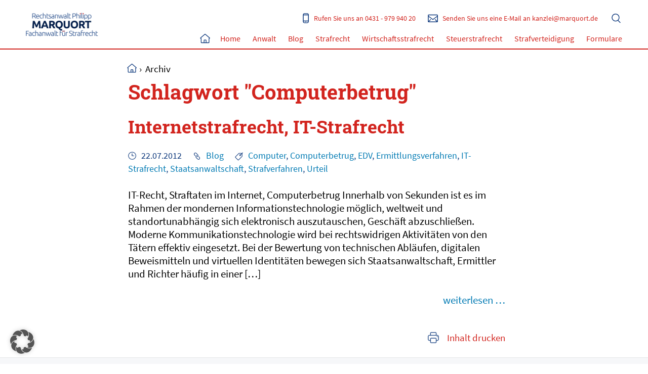

--- FILE ---
content_type: text/html; charset=UTF-8
request_url: https://fachanwalt-fuer-strafrecht-bundesweit.de/schlagwort/computerbetrug/
body_size: 10107
content:
<!DOCTYPE html>
<html lang="de" class="no-js steelblue">
<head>
<meta http-equiv="content-type" content="text/html; charset=utf-8" />
<title>Computerbetrug Archives - Fachanwalt für Strafrecht</title>
<script>document.addEventListener("touchstart", function(){}, true);</script>
<link rel="stylesheet" href="https://fachanwalt-fuer-strafrecht-bundesweit.de/wp-content/themes/strafrecht2020/style.css" type="text/css" />
<meta name='robots' content='index, follow, max-image-preview:large, max-snippet:-1, max-video-preview:-1' />

	<!-- This site is optimized with the Yoast SEO plugin v26.7 - https://yoast.com/wordpress/plugins/seo/ -->
	<link rel="canonical" href="https://fachanwalt-fuer-strafrecht-bundesweit.de/schlagwort/computerbetrug/" />
	<meta property="og:locale" content="de_DE" />
	<meta property="og:type" content="article" />
	<meta property="og:title" content="Computerbetrug Archives - Fachanwalt für Strafrecht" />
	<meta property="og:url" content="https://fachanwalt-fuer-strafrecht-bundesweit.de/schlagwort/computerbetrug/" />
	<meta property="og:site_name" content="Fachanwalt für Strafrecht" />
	<script type="application/ld+json" class="yoast-schema-graph">{"@context":"https://schema.org","@graph":[{"@type":"CollectionPage","@id":"https://fachanwalt-fuer-strafrecht-bundesweit.de/schlagwort/computerbetrug/","url":"https://fachanwalt-fuer-strafrecht-bundesweit.de/schlagwort/computerbetrug/","name":"Computerbetrug Archives - Fachanwalt für Strafrecht","isPartOf":{"@id":"https://fachanwalt-fuer-strafrecht-bundesweit.de/#website"},"breadcrumb":{"@id":"https://fachanwalt-fuer-strafrecht-bundesweit.de/schlagwort/computerbetrug/#breadcrumb"},"inLanguage":"de"},{"@type":"BreadcrumbList","@id":"https://fachanwalt-fuer-strafrecht-bundesweit.de/schlagwort/computerbetrug/#breadcrumb","itemListElement":[{"@type":"ListItem","position":1,"name":"Home","item":"https://fachanwalt-fuer-strafrecht-bundesweit.de/"},{"@type":"ListItem","position":2,"name":"Computerbetrug"}]},{"@type":"WebSite","@id":"https://fachanwalt-fuer-strafrecht-bundesweit.de/#website","url":"https://fachanwalt-fuer-strafrecht-bundesweit.de/","name":"Fachanwalt für Strafrecht","description":"Fachanwalt für Strafrecht","potentialAction":[{"@type":"SearchAction","target":{"@type":"EntryPoint","urlTemplate":"https://fachanwalt-fuer-strafrecht-bundesweit.de/?s={search_term_string}"},"query-input":{"@type":"PropertyValueSpecification","valueRequired":true,"valueName":"search_term_string"}}],"inLanguage":"de"}]}</script>
	<!-- / Yoast SEO plugin. -->


<link rel="alternate" type="application/rss+xml" title="Fachanwalt für Strafrecht &raquo; Computerbetrug Schlagwort-Feed" href="https://fachanwalt-fuer-strafrecht-bundesweit.de/schlagwort/computerbetrug/feed/" />
<style id='wp-img-auto-sizes-contain-inline-css' type='text/css'>
img:is([sizes=auto i],[sizes^="auto," i]){contain-intrinsic-size:3000px 1500px}
/*# sourceURL=wp-img-auto-sizes-contain-inline-css */
</style>
<style id='classic-theme-styles-inline-css' type='text/css'>
/*! This file is auto-generated */
.wp-block-button__link{color:#fff;background-color:#32373c;border-radius:9999px;box-shadow:none;text-decoration:none;padding:calc(.667em + 2px) calc(1.333em + 2px);font-size:1.125em}.wp-block-file__button{background:#32373c;color:#fff;text-decoration:none}
/*# sourceURL=/wp-includes/css/classic-themes.min.css */
</style>
<link rel='stylesheet' id='borlabs-cookie-custom-css' href='https://fachanwalt-fuer-strafrecht-bundesweit.de/wp-content/cache/borlabs-cookie/1/borlabs-cookie-1-de.css?ver=3.3.23-34' type='text/css' media='all' />
<script data-no-optimize="1" data-no-minify="1" data-cfasync="false" type="text/javascript" src="https://fachanwalt-fuer-strafrecht-bundesweit.de/wp-content/cache/borlabs-cookie/1/borlabs-cookie-config-de.json.js?ver=3.3.23-38" id="borlabs-cookie-config-js"></script>
<link rel="https://api.w.org/" href="https://fachanwalt-fuer-strafrecht-bundesweit.de/wp-json/" /><link rel="alternate" title="JSON" type="application/json" href="https://fachanwalt-fuer-strafrecht-bundesweit.de/wp-json/wp/v2/tags/68" /><script data-no-optimize="1" data-no-minify="1" data-cfasync="false" data-borlabs-cookie-script-blocker-ignore>
    (function () {
        if ('0' === '1' && '1' === '1') {
            window['gtag_enable_tcf_support'] = true;
        }
        window.dataLayer = window.dataLayer || [];
        if (typeof window.gtag !== 'function') {
            window.gtag = function () {
                window.dataLayer.push(arguments);
            };
        }
        gtag('set', 'developer_id.dYjRjMm', true);
        if ('1' === '1') {
            let getCookieValue = function (name) {
                return document.cookie.match('(^|;)\\s*' + name + '\\s*=\\s*([^;]+)')?.pop() || '';
            };
            const gtmRegionsData = '[{"google-tag-manager-cm-region":"","google-tag-manager-cm-default-ad-storage":"denied","google-tag-manager-cm-default-ad-personalization":"denied","google-tag-manager-cm-default-ad-user-data":"denied","google-tag-manager-cm-default-analytics-storage":"denied","google-tag-manager-cm-default-functionality-storage":"denied","google-tag-manager-cm-default-personalization-storage":"denied","google-tag-manager-cm-default-security-storage":"denied"}]';
            let gtmRegions = [];
            if (gtmRegionsData !== '\{\{ google-tag-manager-cm-regional-defaults \}\}') {
                gtmRegions = JSON.parse(gtmRegionsData);
            }
            let defaultRegion = null;
            for (let gtmRegionIndex in gtmRegions) {
                let gtmRegion = gtmRegions[gtmRegionIndex];
                if (gtmRegion['google-tag-manager-cm-region'] === '') {
                    defaultRegion = gtmRegion;
                } else {
                    gtag('consent', 'default', {
                        'ad_storage': gtmRegion['google-tag-manager-cm-default-ad-storage'],
                        'ad_user_data': gtmRegion['google-tag-manager-cm-default-ad-user-data'],
                        'ad_personalization': gtmRegion['google-tag-manager-cm-default-ad-personalization'],
                        'analytics_storage': gtmRegion['google-tag-manager-cm-default-analytics-storage'],
                        'functionality_storage': gtmRegion['google-tag-manager-cm-default-functionality-storage'],
                        'personalization_storage': gtmRegion['google-tag-manager-cm-default-personalization-storage'],
                        'security_storage': gtmRegion['google-tag-manager-cm-default-security-storage'],
                        'region': gtmRegion['google-tag-manager-cm-region'].toUpperCase().split(','),
						'wait_for_update': 500,
                    });
                }
            }
            let cookieValue = getCookieValue('borlabs-cookie-gcs');
            let consentsFromCookie = {};
            if (cookieValue !== '') {
                consentsFromCookie = JSON.parse(decodeURIComponent(cookieValue));
            }
            let defaultValues = {
                'ad_storage': defaultRegion === null ? 'denied' : defaultRegion['google-tag-manager-cm-default-ad-storage'],
                'ad_user_data': defaultRegion === null ? 'denied' : defaultRegion['google-tag-manager-cm-default-ad-user-data'],
                'ad_personalization': defaultRegion === null ? 'denied' : defaultRegion['google-tag-manager-cm-default-ad-personalization'],
                'analytics_storage': defaultRegion === null ? 'denied' : defaultRegion['google-tag-manager-cm-default-analytics-storage'],
                'functionality_storage': defaultRegion === null ? 'denied' : defaultRegion['google-tag-manager-cm-default-functionality-storage'],
                'personalization_storage': defaultRegion === null ? 'denied' : defaultRegion['google-tag-manager-cm-default-personalization-storage'],
                'security_storage': defaultRegion === null ? 'denied' : defaultRegion['google-tag-manager-cm-default-security-storage'],
                'wait_for_update': 500,
            };
            gtag('consent', 'default', {...defaultValues, ...consentsFromCookie});
            gtag('set', 'ads_data_redaction', true);
        }

        if ('0' === '1') {
            let url = new URL(window.location.href);

            if ((url.searchParams.has('gtm_debug') && url.searchParams.get('gtm_debug') !== '') || document.cookie.indexOf('__TAG_ASSISTANT=') !== -1 || document.documentElement.hasAttribute('data-tag-assistant-present')) {
                /* GTM block start */
                (function(w,d,s,l,i){w[l]=w[l]||[];w[l].push({'gtm.start':
                        new Date().getTime(),event:'gtm.js'});var f=d.getElementsByTagName(s)[0],
                    j=d.createElement(s),dl=l!='dataLayer'?'&l='+l:'';j.async=true;j.src=
                    'https://www.googletagmanager.com/gtm.js?id='+i+dl;f.parentNode.insertBefore(j,f);
                })(window,document,'script','dataLayer','AW-1070918095');
                /* GTM block end */
            } else {
                /* GTM block start */
                (function(w,d,s,l,i){w[l]=w[l]||[];w[l].push({'gtm.start':
                        new Date().getTime(),event:'gtm.js'});var f=d.getElementsByTagName(s)[0],
                    j=d.createElement(s),dl=l!='dataLayer'?'&l='+l:'';j.async=true;j.src=
                    'https://fachanwalt-fuer-strafrecht-bundesweit.de/wp-content/uploads/borlabs-cookie/' + i + '.js?ver=not-set-yet';f.parentNode.insertBefore(j,f);
                })(window,document,'script','dataLayer','AW-1070918095');
                /* GTM block end */
            }
        }


        let borlabsCookieConsentChangeHandler = function () {
            window.dataLayer = window.dataLayer || [];
            if (typeof window.gtag !== 'function') {
                window.gtag = function() {
                    window.dataLayer.push(arguments);
                };
            }

            let consents = BorlabsCookie.Cookie.getPluginCookie().consents;

            if ('1' === '1') {
                let gtmConsents = {};
                let customConsents = {};

				let services = BorlabsCookie.Services._services;

				for (let service in services) {
					if (service !== 'borlabs-cookie') {
						customConsents['borlabs_cookie_' + service.replaceAll('-', '_')] = BorlabsCookie.Consents.hasConsent(service) ? 'granted' : 'denied';
					}
				}

                if ('0' === '1') {
                    gtmConsents = {
                        'analytics_storage': BorlabsCookie.Consents.hasConsentForServiceGroup('statistics') === true ? 'granted' : 'denied',
                        'functionality_storage': BorlabsCookie.Consents.hasConsentForServiceGroup('statistics') === true ? 'granted' : 'denied',
                        'personalization_storage': BorlabsCookie.Consents.hasConsentForServiceGroup('statistics') === true ? 'granted' : 'denied',
                        'security_storage': BorlabsCookie.Consents.hasConsentForServiceGroup('statistics') === true ? 'granted' : 'denied',
                    };
                } else {
                    gtmConsents = {
                        'ad_storage': BorlabsCookie.Consents.hasConsentForServiceGroup('statistics') === true ? 'granted' : 'denied',
                        'ad_user_data': BorlabsCookie.Consents.hasConsentForServiceGroup('statistics') === true ? 'granted' : 'denied',
                        'ad_personalization': BorlabsCookie.Consents.hasConsentForServiceGroup('statistics') === true ? 'granted' : 'denied',
                        'analytics_storage': BorlabsCookie.Consents.hasConsentForServiceGroup('statistics') === true ? 'granted' : 'denied',
                        'functionality_storage': BorlabsCookie.Consents.hasConsentForServiceGroup('statistics') === true ? 'granted' : 'denied',
                        'personalization_storage': BorlabsCookie.Consents.hasConsentForServiceGroup('statistics') === true ? 'granted' : 'denied',
                        'security_storage': BorlabsCookie.Consents.hasConsentForServiceGroup('statistics') === true ? 'granted' : 'denied',
                    };
                }
                BorlabsCookie.CookieLibrary.setCookie(
                    'borlabs-cookie-gcs',
                    JSON.stringify(gtmConsents),
                    BorlabsCookie.Settings.automaticCookieDomainAndPath.value ? '' : BorlabsCookie.Settings.cookieDomain.value,
                    BorlabsCookie.Settings.cookiePath.value,
                    BorlabsCookie.Cookie.getPluginCookie().expires,
                    BorlabsCookie.Settings.cookieSecure.value,
                    BorlabsCookie.Settings.cookieSameSite.value
                );
                gtag('consent', 'update', {...gtmConsents, ...customConsents});
            }


            for (let serviceGroup in consents) {
                for (let service of consents[serviceGroup]) {
                    if (!window.BorlabsCookieGtmPackageSentEvents.includes(service) && service !== 'borlabs-cookie') {
                        window.dataLayer.push({
                            event: 'borlabs-cookie-opt-in-' + service,
                        });
                        window.BorlabsCookieGtmPackageSentEvents.push(service);
                    }
                }
            }
            let afterConsentsEvent = document.createEvent('Event');
            afterConsentsEvent.initEvent('borlabs-cookie-google-tag-manager-after-consents', true, true);
            document.dispatchEvent(afterConsentsEvent);
        };
        window.BorlabsCookieGtmPackageSentEvents = [];
        document.addEventListener('borlabs-cookie-consent-saved', borlabsCookieConsentChangeHandler);
        document.addEventListener('borlabs-cookie-handle-unblock', borlabsCookieConsentChangeHandler);
    })();
</script><meta name="SKYPE_TOOLBAR" content="SKYPE_TOOLBAR_PARSER_COMPATIBLE" />
<meta name="viewport" content="width=device-width,initial-scale=1.0,user-scalable=1" />
<meta name="format-detection" content="telephone=no">
<meta name="apple-mobile-web-app-title" content="Fachanwalt für Strafrecht" />
<link rel="apple-touch-icon" sizes="57x57" href="https://fachanwalt-fuer-strafrecht-bundesweit.de/wp-content/themes/strafrecht2020/favicon/apple-icon-57x57.png">
<link rel="apple-touch-icon" sizes="60x60" href="https://fachanwalt-fuer-strafrecht-bundesweit.de/wp-content/themes/strafrecht2020/favicon/apple-icon-60x60.png">
<link rel="apple-touch-icon" sizes="72x72" href="https://fachanwalt-fuer-strafrecht-bundesweit.de/wp-content/themes/strafrecht2020/favicon/apple-icon-72x72.png">
<link rel="apple-touch-icon" sizes="76x76" href="https://fachanwalt-fuer-strafrecht-bundesweit.de/wp-content/themes/strafrecht2020/favicon/apple-icon-76x76.png">
<link rel="apple-touch-icon" sizes="114x114" href="https://fachanwalt-fuer-strafrecht-bundesweit.de/wp-content/themes/strafrecht2020/favicon/apple-icon-114x114.png">
<link rel="apple-touch-icon" sizes="120x120" href="https://fachanwalt-fuer-strafrecht-bundesweit.de/wp-content/themes/strafrecht2020/favicon/apple-icon-120x120.png">
<link rel="apple-touch-icon" sizes="144x144" href="https://fachanwalt-fuer-strafrecht-bundesweit.de/wp-content/themes/strafrecht2020/favicon/apple-icon-144x144.png">
<link rel="apple-touch-icon" sizes="152x152" href="https://fachanwalt-fuer-strafrecht-bundesweit.de/wp-content/themes/strafrecht2020/favicon/apple-icon-152x152.png">
<link rel="apple-touch-icon" sizes="180x180" href="https://fachanwalt-fuer-strafrecht-bundesweit.de/wp-content/themes/strafrecht2020/favicon/apple-icon-180x180.png">
<link rel="icon" type="image/png" sizes="192x192" href="https://fachanwalt-fuer-strafrecht-bundesweit.de/wp-content/themes/strafrecht2020/favicon/android-icon-192x192.png">
<link rel="icon" type="image/png" sizes="32x32" href="https://fachanwalt-fuer-strafrecht-bundesweit.de/wp-content/themes/strafrecht2020/favicon/favicon-32x32.png">
<link rel="icon" type="image/png" sizes="96x96" href="https://fachanwalt-fuer-strafrecht-bundesweit.de/wp-content/themes/strafrecht2020/favicon/favicon-96x96.png">
<link rel="icon" type="image/png" sizes="16x16" href="https://fachanwalt-fuer-strafrecht-bundesweit.de/wp-content/themes/strafrecht2020/favicon/favicon-16x16.png">
<link rel="manifest" href="https://fachanwalt-fuer-strafrecht-bundesweit.de/wp-content/themes/strafrecht2020/favicon/manifest.json">
<meta name="msapplication-TileColor" content="#ffffff">
<meta name="msapplication-TileImage" content="https://fachanwalt-fuer-strafrecht-bundesweit.de/wp-content/themes/strafrecht2020/favicon/ms-icon-144x144.png">
<meta name="theme-color" content="#ffffff">
<style>
@font-face {
  font-family: 'Source Sans Pro';
  font-style: normal;
  font-weight: 200;
  src: url('https://fachanwalt-fuer-strafrecht-bundesweit.de/wp-content/themes/strafrecht2020/fonts/source-sans-pro-v13-latin-200.eot');
  src: local('Source Sans Pro ExtraLight'), local('SourceSansPro-ExtraLight'),
       url('https://fachanwalt-fuer-strafrecht-bundesweit.de/wp-content/themes/strafrecht2020/fonts/source-sans-pro-v13-latin-200.eot?#iefix') format('embedded-opentype'),
       url('https://fachanwalt-fuer-strafrecht-bundesweit.de/wp-content/themes/strafrecht2020/fonts/source-sans-pro-v13-latin-200.woff2') format('woff2'),
       url('https://fachanwalt-fuer-strafrecht-bundesweit.de/wp-content/themes/strafrecht2020/fonts/source-sans-pro-v13-latin-200.woff') format('woff'),
       url('https://fachanwalt-fuer-strafrecht-bundesweit.de/wp-content/themes/strafrecht2020/fonts/source-sans-pro-v13-latin-200.ttf') format('truetype'),
       url('https://fachanwalt-fuer-strafrecht-bundesweit.de/wp-content/themes/strafrecht2020/fonts/source-sans-pro-v13-latin-200.svg#SourceSansPro') format('svg');
}
@font-face {
  font-family: 'Source Sans Pro';
  font-style: normal;
  font-weight: 400;
  src: url('https://fachanwalt-fuer-strafrecht-bundesweit.de/wp-content/themes/strafrecht2020/fonts/source-sans-pro-v13-latin-regular.eot');
  src: local('Source Sans Pro Regular'), local('SourceSansPro-Regular'),
       url('https://fachanwalt-fuer-strafrecht-bundesweit.de/wp-content/themes/strafrecht2020/fonts/source-sans-pro-v13-latin-regular.eot?#iefix') format('embedded-opentype'),
       url('https://fachanwalt-fuer-strafrecht-bundesweit.de/wp-content/themes/strafrecht2020/fonts/source-sans-pro-v13-latin-regular.woff2') format('woff2'),
       url('https://fachanwalt-fuer-strafrecht-bundesweit.de/wp-content/themes/strafrecht2020/fonts/source-sans-pro-v13-latin-regular.woff') format('woff'),
       url('https://fachanwalt-fuer-strafrecht-bundesweit.de/wp-content/themes/strafrecht2020/fonts/source-sans-pro-v13-latin-regular.ttf') format('truetype'),
       url('https://fachanwalt-fuer-strafrecht-bundesweit.de/wp-content/themes/strafrecht2020/fonts/source-sans-pro-v13-latin-regular.svg#SourceSansPro') format('svg');
}
@font-face {
  font-family: 'Source Sans Pro';
  font-style: normal;
  font-weight: 600;
  src: url('https://fachanwalt-fuer-strafrecht-bundesweit.de/wp-content/themes/strafrecht2020/fonts/source-sans-pro-v13-latin-600.eot');
  src: local('Source Sans Pro SemiBold'), local('SourceSansPro-SemiBold'),
       url('https://fachanwalt-fuer-strafrecht-bundesweit.de/wp-content/themes/strafrecht2020/fonts/source-sans-pro-v13-latin-600.eot?#iefix') format('embedded-opentype'),
       url('https://fachanwalt-fuer-strafrecht-bundesweit.de/wp-content/themes/strafrecht2020/fonts/source-sans-pro-v13-latin-600.woff2') format('woff2'),
       url('https://fachanwalt-fuer-strafrecht-bundesweit.de/wp-content/themes/strafrecht2020/fonts/source-sans-pro-v13-latin-600.woff') format('woff'),
       url('https://fachanwalt-fuer-strafrecht-bundesweit.de/wp-content/themes/strafrecht2020/fonts/source-sans-pro-v13-latin-600.ttf') format('truetype'),
       url('https://fachanwalt-fuer-strafrecht-bundesweit.de/wp-content/themes/strafrecht2020/fonts/source-sans-pro-v13-latin-600.svg#SourceSansPro') format('svg');
}
@font-face {
  font-family: 'Roboto Slab';
  font-style: normal;
  font-weight: 200;
  src: url('https://fachanwalt-fuer-strafrecht-bundesweit.de/wp-content/themes/strafrecht2020/fonts/roboto-slab-v10-latin-200.eot');
  src: local(''),
       url('https://fachanwalt-fuer-strafrecht-bundesweit.de/wp-content/themes/strafrecht2020/fonts/roboto-slab-v10-latin-200.eot?#iefix') format('embedded-opentype'),
       url('https://fachanwalt-fuer-strafrecht-bundesweit.de/wp-content/themes/strafrecht2020/fonts/roboto-slab-v10-latin-200.woff2') format('woff2'),
       url('https://fachanwalt-fuer-strafrecht-bundesweit.de/wp-content/themes/strafrecht2020/fonts/roboto-slab-v10-latin-200.woff') format('woff'),
       url('https://fachanwalt-fuer-strafrecht-bundesweit.de/wp-content/themes/strafrecht2020/fonts/roboto-slab-v10-latin-200.ttf') format('truetype'),
       url('https://fachanwalt-fuer-strafrecht-bundesweit.de/wp-content/themes/strafrecht2020/fonts/roboto-slab-v10-latin-200.svg#RobotoSlab') format('svg');
}
@font-face {
  font-family: 'Roboto Slab';
  font-style: normal;
  font-weight: 700;
  src: url('https://fachanwalt-fuer-strafrecht-bundesweit.de/wp-content/themes/strafrecht2020/fonts/roboto-slab-v10-latin-700.eot');
  src: local(''),
       url('https://fachanwalt-fuer-strafrecht-bundesweit.de/wp-content/themes/strafrecht2020/fonts/roboto-slab-v10-latin-700.eot?#iefix') format('embedded-opentype'),
       url('https://fachanwalt-fuer-strafrecht-bundesweit.de/wp-content/themes/strafrecht2020/fonts/roboto-slab-v10-latin-700.woff2') format('woff2'),
       url('https://fachanwalt-fuer-strafrecht-bundesweit.de/wp-content/themes/strafrecht2020/fonts/roboto-slab-v10-latin-700.woff') format('woff'),
       url('https://fachanwalt-fuer-strafrecht-bundesweit.de/wp-content/themes/strafrecht2020/fonts/roboto-slab-v10-latin-700.ttf') format('truetype'),
       url('https://fachanwalt-fuer-strafrecht-bundesweit.de/wp-content/themes/strafrecht2020/fonts/roboto-slab-v10-latin-700.svg#RobotoSlab') format('svg');
}
</style>
<style>
#footer{border-top-color:#e6e7e9;border-top-style:solid}
@media screen and (max-width:959px){#footer{border-top-width:1px}#breadcrumb{margin-top:85px}}
@media screen and (max-width:639px){.print{margin-right:20px;padding-bottom:20px}}
@media screen and (min-width:640px) and (max-width:959px){.content{width:600px}.print{margin-top:20px;margin-right:calc((100% - 600px) / 2);padding-bottom:25px}#breadcrumb{margin-right:auto;margin-left:auto;padding-bottom:15px;width:600px}}
@media screen and (min-width:960px) and (max-width:1439px){main{float:left;margin-top:4.6875vw;margin-right:0;margin-left:15.75vw}.print{margin-top:-2.03125vw;margin-right:22.046875vw;padding-bottom:2.03125vw}.wrapper.content{margin-top:98px;margin-right:0;margin-left:4vw;width:96vw}#footer{border-top-width:1px}}
@media screen and (min-width:1440px){main{float:left;margin-top:68px;margin-right:0;margin-left:224px;width:856px}.print{margin-top:-30px;padding-bottom:30px}.wrapper.content{margin-top:162px}#footer{border-top-width:2px}}
@media screen and (min-width:1440px) and (max-width:1599px){.print{padding-left:calc(4% + 856px);float:left}.wrapper.content{padding-right:4%;width:100%}}
@media screen and (min-width:1600px){.print{margin-right:22.046875vw}.wrapper.content{margin-right:-webkit-calc((100% - 1440px) / 2);margin-right:-moz-calc((100% - 1440px) / 2);margin-right:calc((100% - 1440px) / 2);margin-left:-webkit-calc((100% - 1440px) / 2);margin-left:-moz-calc((100% - 1440px) / 2);margin-left:calc((100% - 1440px) / 2)}}
</style>
<style type="text/css">
.detaillink{text-align:right}.pagination{text-align:center}.next,.previous{font-size:0;height:0;position:relative;width:0}.arrow{font-weight:600;text-decoration:none}.pagination span{background:#e6e6e6;border:1px solid #e6e6e6;color:#595955}.pagination .active,.pagination a:not(.arrow){border-radius:4px;display:inline-block;font-weight:200;text-decoration:none}.pagination a:not(.arrow){background:#0d387c;border:1px solid #0D244B;color:#fff}.pagination a:not(.arrow):hover{background:#007ab3}
@media screen and (max-width: 639px){.postmeta{padding-bottom:18px}#breadcrumb{padding-left:0}}
@media screen and (min-width: 640px) and (max-width: 959px){.postmeta{padding-bottom:20px}}
@media screen and (max-width: 959px){.pagination{font-size:16px;margin-bottom:40px}.arrow{font-size:22px;height:20px;line-height:22px;width:27px}.pagination span{margin-right:6px}.pagination .active,.pagination a:not(.arrow){height:23px;line-height:20px;width:27px}.pagination a:not(:last-child){margin-right:6px}}
@media screen and (min-width: 960px){.wrapper.content{padding-bottom:0}}
@media screen and (min-width: 960px) and (max-width: 1439px){.postmeta{padding-bottom:2.03125vw}.pagination{font-size:1.665vw;margin-bottom:4.0625vw}.arrow{font-size:2.3625vw;height:2.5125vw;line-height:1.945vw;width:2.7775vw}.pagination span{margin-right:.695vw}.pagination .active,.pagination a:not(.arrow){height:2.5025vw;line-height:2.3625vw;width:2.7775vw}.pagination a:not(:last-child){margin-right:.695vw}#breadcrumb{margin-left:15.625vw}}
@media screen and (min-width: 1440px){.postmeta{padding-bottom:30px}.pagination{font-size:24px;margin-bottom:60px}.arrow{font-size:34px;height:36px;line-height:28px;width:40px}.pagination span{margin-right:8px}.pagination .active,.pagination a:not(.arrow){height:36px;line-height:34px;width:40px}.pagination a:not(:last-child){margin-right:8px}}
</style>
<style>
.pmdate,.pmcategory,.pmtag{background-image:url(https://fachanwalt-fuer-strafrecht-bundesweit.de/wp-content/themes/strafrecht2020/images/hv.svg);background-repeat:no-repeat}.postmeta{color:#0d387c}
@media screen and (max-width:639px){.pmdate,.pmcategory,.pmtag{background-size:12px;margin-right:12px;padding-left:20px}.pmdate{background-position:left -204px}.pmcategory{background-position:left -182px}.pmtag{background-position:left -160px}.content .postmeta{font-size:13px;line-height:14px}}
@media screen and (min-width:640px) and (max-width:959px){.pmdate,.pmcategory,.pmtag{background-size:15px;margin-right:15px;padding-left:25px}.pmdate{background-position:left -256px}.pmcategory{background-position:left -227px}.pmtag{background-position:left -199px}.content .postmeta{font-size:15px;line-height:20px}}
@media screen and (min-width:960px) and (max-width:1099px){.pmdate,.pmcategory,.pmtag{background-size:16px;margin-right:1.6655vw;padding-left:2.08125vw}.pmdate{background-position:left -274px}.pmcategory{background-position:left -244px}.pmtag{background-position:left -214px}.content .postmeta{font-size:1.3875vw;line-height:2.08125vw}}
@media screen and (min-width:1100px) and (max-width:1439px){.pmdate,.pmcategory,.pmtag{background-size:16px;margin-right:1.6655vw;padding-left:2.08125vw}.pmdate{background-position:left -271px}.pmcategory{background-position:left -241px}.pmtag{background-position:left -211px}.content .postmeta{font-size:1.3875vw;line-height:2.08125vw}}
@media screen and (min-width:1440px){.pmdate,.pmcategory,.pmtag{background-size:20px;margin-right:30px;padding-left:30px}.pmdate{background-position:left -340px}.pmcategory{background-position:left -303px}.pmtag{background-position:left -265px}.content .postmeta{font-size:20px;line-height:25px}}
</style>

<style id='global-styles-inline-css' type='text/css'>
:root{--wp--preset--aspect-ratio--square: 1;--wp--preset--aspect-ratio--4-3: 4/3;--wp--preset--aspect-ratio--3-4: 3/4;--wp--preset--aspect-ratio--3-2: 3/2;--wp--preset--aspect-ratio--2-3: 2/3;--wp--preset--aspect-ratio--16-9: 16/9;--wp--preset--aspect-ratio--9-16: 9/16;--wp--preset--color--black: #000000;--wp--preset--color--cyan-bluish-gray: #abb8c3;--wp--preset--color--white: #ffffff;--wp--preset--color--pale-pink: #f78da7;--wp--preset--color--vivid-red: #cf2e2e;--wp--preset--color--luminous-vivid-orange: #ff6900;--wp--preset--color--luminous-vivid-amber: #fcb900;--wp--preset--color--light-green-cyan: #7bdcb5;--wp--preset--color--vivid-green-cyan: #00d084;--wp--preset--color--pale-cyan-blue: #8ed1fc;--wp--preset--color--vivid-cyan-blue: #0693e3;--wp--preset--color--vivid-purple: #9b51e0;--wp--preset--gradient--vivid-cyan-blue-to-vivid-purple: linear-gradient(135deg,rgb(6,147,227) 0%,rgb(155,81,224) 100%);--wp--preset--gradient--light-green-cyan-to-vivid-green-cyan: linear-gradient(135deg,rgb(122,220,180) 0%,rgb(0,208,130) 100%);--wp--preset--gradient--luminous-vivid-amber-to-luminous-vivid-orange: linear-gradient(135deg,rgb(252,185,0) 0%,rgb(255,105,0) 100%);--wp--preset--gradient--luminous-vivid-orange-to-vivid-red: linear-gradient(135deg,rgb(255,105,0) 0%,rgb(207,46,46) 100%);--wp--preset--gradient--very-light-gray-to-cyan-bluish-gray: linear-gradient(135deg,rgb(238,238,238) 0%,rgb(169,184,195) 100%);--wp--preset--gradient--cool-to-warm-spectrum: linear-gradient(135deg,rgb(74,234,220) 0%,rgb(151,120,209) 20%,rgb(207,42,186) 40%,rgb(238,44,130) 60%,rgb(251,105,98) 80%,rgb(254,248,76) 100%);--wp--preset--gradient--blush-light-purple: linear-gradient(135deg,rgb(255,206,236) 0%,rgb(152,150,240) 100%);--wp--preset--gradient--blush-bordeaux: linear-gradient(135deg,rgb(254,205,165) 0%,rgb(254,45,45) 50%,rgb(107,0,62) 100%);--wp--preset--gradient--luminous-dusk: linear-gradient(135deg,rgb(255,203,112) 0%,rgb(199,81,192) 50%,rgb(65,88,208) 100%);--wp--preset--gradient--pale-ocean: linear-gradient(135deg,rgb(255,245,203) 0%,rgb(182,227,212) 50%,rgb(51,167,181) 100%);--wp--preset--gradient--electric-grass: linear-gradient(135deg,rgb(202,248,128) 0%,rgb(113,206,126) 100%);--wp--preset--gradient--midnight: linear-gradient(135deg,rgb(2,3,129) 0%,rgb(40,116,252) 100%);--wp--preset--font-size--small: 13px;--wp--preset--font-size--medium: 20px;--wp--preset--font-size--large: 36px;--wp--preset--font-size--x-large: 42px;--wp--preset--spacing--20: 0.44rem;--wp--preset--spacing--30: 0.67rem;--wp--preset--spacing--40: 1rem;--wp--preset--spacing--50: 1.5rem;--wp--preset--spacing--60: 2.25rem;--wp--preset--spacing--70: 3.38rem;--wp--preset--spacing--80: 5.06rem;--wp--preset--shadow--natural: 6px 6px 9px rgba(0, 0, 0, 0.2);--wp--preset--shadow--deep: 12px 12px 50px rgba(0, 0, 0, 0.4);--wp--preset--shadow--sharp: 6px 6px 0px rgba(0, 0, 0, 0.2);--wp--preset--shadow--outlined: 6px 6px 0px -3px rgb(255, 255, 255), 6px 6px rgb(0, 0, 0);--wp--preset--shadow--crisp: 6px 6px 0px rgb(0, 0, 0);}:where(.is-layout-flex){gap: 0.5em;}:where(.is-layout-grid){gap: 0.5em;}body .is-layout-flex{display: flex;}.is-layout-flex{flex-wrap: wrap;align-items: center;}.is-layout-flex > :is(*, div){margin: 0;}body .is-layout-grid{display: grid;}.is-layout-grid > :is(*, div){margin: 0;}:where(.wp-block-columns.is-layout-flex){gap: 2em;}:where(.wp-block-columns.is-layout-grid){gap: 2em;}:where(.wp-block-post-template.is-layout-flex){gap: 1.25em;}:where(.wp-block-post-template.is-layout-grid){gap: 1.25em;}.has-black-color{color: var(--wp--preset--color--black) !important;}.has-cyan-bluish-gray-color{color: var(--wp--preset--color--cyan-bluish-gray) !important;}.has-white-color{color: var(--wp--preset--color--white) !important;}.has-pale-pink-color{color: var(--wp--preset--color--pale-pink) !important;}.has-vivid-red-color{color: var(--wp--preset--color--vivid-red) !important;}.has-luminous-vivid-orange-color{color: var(--wp--preset--color--luminous-vivid-orange) !important;}.has-luminous-vivid-amber-color{color: var(--wp--preset--color--luminous-vivid-amber) !important;}.has-light-green-cyan-color{color: var(--wp--preset--color--light-green-cyan) !important;}.has-vivid-green-cyan-color{color: var(--wp--preset--color--vivid-green-cyan) !important;}.has-pale-cyan-blue-color{color: var(--wp--preset--color--pale-cyan-blue) !important;}.has-vivid-cyan-blue-color{color: var(--wp--preset--color--vivid-cyan-blue) !important;}.has-vivid-purple-color{color: var(--wp--preset--color--vivid-purple) !important;}.has-black-background-color{background-color: var(--wp--preset--color--black) !important;}.has-cyan-bluish-gray-background-color{background-color: var(--wp--preset--color--cyan-bluish-gray) !important;}.has-white-background-color{background-color: var(--wp--preset--color--white) !important;}.has-pale-pink-background-color{background-color: var(--wp--preset--color--pale-pink) !important;}.has-vivid-red-background-color{background-color: var(--wp--preset--color--vivid-red) !important;}.has-luminous-vivid-orange-background-color{background-color: var(--wp--preset--color--luminous-vivid-orange) !important;}.has-luminous-vivid-amber-background-color{background-color: var(--wp--preset--color--luminous-vivid-amber) !important;}.has-light-green-cyan-background-color{background-color: var(--wp--preset--color--light-green-cyan) !important;}.has-vivid-green-cyan-background-color{background-color: var(--wp--preset--color--vivid-green-cyan) !important;}.has-pale-cyan-blue-background-color{background-color: var(--wp--preset--color--pale-cyan-blue) !important;}.has-vivid-cyan-blue-background-color{background-color: var(--wp--preset--color--vivid-cyan-blue) !important;}.has-vivid-purple-background-color{background-color: var(--wp--preset--color--vivid-purple) !important;}.has-black-border-color{border-color: var(--wp--preset--color--black) !important;}.has-cyan-bluish-gray-border-color{border-color: var(--wp--preset--color--cyan-bluish-gray) !important;}.has-white-border-color{border-color: var(--wp--preset--color--white) !important;}.has-pale-pink-border-color{border-color: var(--wp--preset--color--pale-pink) !important;}.has-vivid-red-border-color{border-color: var(--wp--preset--color--vivid-red) !important;}.has-luminous-vivid-orange-border-color{border-color: var(--wp--preset--color--luminous-vivid-orange) !important;}.has-luminous-vivid-amber-border-color{border-color: var(--wp--preset--color--luminous-vivid-amber) !important;}.has-light-green-cyan-border-color{border-color: var(--wp--preset--color--light-green-cyan) !important;}.has-vivid-green-cyan-border-color{border-color: var(--wp--preset--color--vivid-green-cyan) !important;}.has-pale-cyan-blue-border-color{border-color: var(--wp--preset--color--pale-cyan-blue) !important;}.has-vivid-cyan-blue-border-color{border-color: var(--wp--preset--color--vivid-cyan-blue) !important;}.has-vivid-purple-border-color{border-color: var(--wp--preset--color--vivid-purple) !important;}.has-vivid-cyan-blue-to-vivid-purple-gradient-background{background: var(--wp--preset--gradient--vivid-cyan-blue-to-vivid-purple) !important;}.has-light-green-cyan-to-vivid-green-cyan-gradient-background{background: var(--wp--preset--gradient--light-green-cyan-to-vivid-green-cyan) !important;}.has-luminous-vivid-amber-to-luminous-vivid-orange-gradient-background{background: var(--wp--preset--gradient--luminous-vivid-amber-to-luminous-vivid-orange) !important;}.has-luminous-vivid-orange-to-vivid-red-gradient-background{background: var(--wp--preset--gradient--luminous-vivid-orange-to-vivid-red) !important;}.has-very-light-gray-to-cyan-bluish-gray-gradient-background{background: var(--wp--preset--gradient--very-light-gray-to-cyan-bluish-gray) !important;}.has-cool-to-warm-spectrum-gradient-background{background: var(--wp--preset--gradient--cool-to-warm-spectrum) !important;}.has-blush-light-purple-gradient-background{background: var(--wp--preset--gradient--blush-light-purple) !important;}.has-blush-bordeaux-gradient-background{background: var(--wp--preset--gradient--blush-bordeaux) !important;}.has-luminous-dusk-gradient-background{background: var(--wp--preset--gradient--luminous-dusk) !important;}.has-pale-ocean-gradient-background{background: var(--wp--preset--gradient--pale-ocean) !important;}.has-electric-grass-gradient-background{background: var(--wp--preset--gradient--electric-grass) !important;}.has-midnight-gradient-background{background: var(--wp--preset--gradient--midnight) !important;}.has-small-font-size{font-size: var(--wp--preset--font-size--small) !important;}.has-medium-font-size{font-size: var(--wp--preset--font-size--medium) !important;}.has-large-font-size{font-size: var(--wp--preset--font-size--large) !important;}.has-x-large-font-size{font-size: var(--wp--preset--font-size--x-large) !important;}
/*# sourceURL=global-styles-inline-css */
</style>
</head>
<body class="archive tag tag-computerbetrug tag-68 wp-theme-strafrecht2020 has-not-featured-image">
<header>
	<div class="leftwrapper">
		<a href="https://fachanwalt-fuer-strafrecht-bundesweit.de" id="logo" title="Fachanwalt für Strafrecht"><img src="https://fachanwalt-fuer-strafrecht-bundesweit.de/wp-content/themes/strafrecht2020/backend/images/logo.png" id="logoimg" /></a>
	</div>
	<div class="rightwrapper">
		<a class="toggle-slide-left tnav"></a>
		<a class="liclose tclose"></a>
		<a href="#" id="suche"></a>
		<a href="mailto:kanzlei@marquort.de" title="E-Mail senden" id="mail">Senden Sie uns eine E-Mail an kanzlei@marquort.de</a>
		<a href="tel:+4943197994020" title="Rufen Sie uns an 0431 - 979 940 20" id="phone">Rufen Sie uns an 0431 - 979 940 20</a>
	</div>
</header>
<nav id="main" class="menu">
	<div class="wrapper">
		<ul id="fmainnav">
			<li class="lihome menu-item">
				<a href="https://fachanwalt-fuer-strafrecht-bundesweit.de" title="Fachanwalt für Strafrecht">Home</a>
			</li>
<li class="menu-item menu-item-type-post_type menu-item-object-page menu-item-home menu-item-1217"><a href="https://fachanwalt-fuer-strafrecht-bundesweit.de/">Home</a></li>
<li class="menu-item menu-item-type-post_type menu-item-object-page menu-item-1218"><a href="https://fachanwalt-fuer-strafrecht-bundesweit.de/anwalt/">Anwalt</a></li>
<li class="menu-item menu-item-type-taxonomy menu-item-object-category menu-item-1235"><a href="https://fachanwalt-fuer-strafrecht-bundesweit.de/blog/">Blog</a></li>
<li class="menu-item menu-item-type-post_type menu-item-object-page menu-item-has-children menu-item-1219"><a href="https://fachanwalt-fuer-strafrecht-bundesweit.de/strafrecht/">Strafrecht</a>
<ul class="sub-menu level-0">
	<li class="menu-item menu-item-type-post_type menu-item-object-page menu-item-1554"><a href="https://fachanwalt-fuer-strafrecht-bundesweit.de/strafrecht/auslieferung/">Auslieferung</a></li>
	<li class="menu-item menu-item-type-post_type menu-item-object-page menu-item-1580"><a href="https://fachanwalt-fuer-strafrecht-bundesweit.de/drogen-strafverteidigung-kiel-fachanwalt/">Betäubungsmittelstrafrecht</a></li>
	<li class="menu-item menu-item-type-post_type menu-item-object-page menu-item-1511"><a href="https://fachanwalt-fuer-strafrecht-bundesweit.de/strafrecht/ermittlungsverfahren/">Ermittlungsverfahren</a></li>
	<li class="menu-item menu-item-type-post_type menu-item-object-page menu-item-1516"><a href="https://fachanwalt-fuer-strafrecht-bundesweit.de/strafrecht/ermittlungsmethoden/">Ermittlungsmethoden</a></li>
	<li class="menu-item menu-item-type-post_type menu-item-object-page menu-item-1638"><a href="https://fachanwalt-fuer-strafrecht-bundesweit.de/mord-totschlag-koerperverletzung/">Mord, Totschlag, Körperverletzung</a></li>
	<li class="menu-item menu-item-type-post_type menu-item-object-page menu-item-1601"><a href="https://fachanwalt-fuer-strafrecht-bundesweit.de/sexualstrafrecht/">Sexualstrafrecht</a></li>
	<li class="menu-item menu-item-type-post_type menu-item-object-page menu-item-1604"><a href="https://fachanwalt-fuer-strafrecht-bundesweit.de/verkehrsstrafrecht/">Verkehrsstrafrecht</a></li>
</ul>
</li>
<li class="menu-item menu-item-type-post_type menu-item-object-page menu-item-has-children menu-item-1221"><a href="https://fachanwalt-fuer-strafrecht-bundesweit.de/wirtschaftsstrafrecht/">Wirtschaftsstrafrecht</a>
<ul class="sub-menu level-0">
	<li class="menu-item menu-item-type-post_type menu-item-object-page menu-item-1229"><a href="https://fachanwalt-fuer-strafrecht-bundesweit.de/wirtschaftsstrafrecht/arztstrafrecht/">Arztstrafrecht</a></li>
	<li class="menu-item menu-item-type-post_type menu-item-object-page menu-item-1222"><a href="https://fachanwalt-fuer-strafrecht-bundesweit.de/wirtschaftsstrafrecht/bankrott/">Bankrott</a></li>
	<li class="menu-item menu-item-type-post_type menu-item-object-page menu-item-1223"><a href="https://fachanwalt-fuer-strafrecht-bundesweit.de/wirtschaftsstrafrecht/betrug/">Betrug</a></li>
	<li class="menu-item menu-item-type-post_type menu-item-object-page menu-item-1224"><a href="https://fachanwalt-fuer-strafrecht-bundesweit.de/wirtschaftsstrafrecht/bestechung-und-korruption/">Bestechung und Korruption</a></li>
	<li class="menu-item menu-item-type-post_type menu-item-object-page menu-item-1227"><a href="https://fachanwalt-fuer-strafrecht-bundesweit.de/wirtschaftsstrafrecht/insolvenzstraftaten-ihr-strafverteidiger-aus-kiel/">Insolvenzstraftaten</a></li>
	<li class="menu-item menu-item-type-post_type menu-item-object-page menu-item-1228"><a href="https://fachanwalt-fuer-strafrecht-bundesweit.de/wirtschaftsstrafrecht/gewerbliche-schutzrechte/">gewerbliche Schutzrechte</a></li>
	<li class="menu-item menu-item-type-post_type menu-item-object-page menu-item-1225"><a href="https://fachanwalt-fuer-strafrecht-bundesweit.de/wirtschaftsstrafrecht/unterschlagung/">Unterschlagung</a></li>
	<li class="menu-item menu-item-type-post_type menu-item-object-page menu-item-1226"><a href="https://fachanwalt-fuer-strafrecht-bundesweit.de/wirtschaftsstrafrecht/untreue/">Untreue</a></li>
</ul>
</li>
<li class="menu-item menu-item-type-post_type menu-item-object-page menu-item-has-children menu-item-1230"><a href="https://fachanwalt-fuer-strafrecht-bundesweit.de/steuerstrafrecht/">Steuerstrafrecht</a>
<ul class="sub-menu level-0">
	<li class="menu-item menu-item-type-post_type menu-item-object-page menu-item-1231"><a href="https://fachanwalt-fuer-strafrecht-bundesweit.de/steuerstrafrecht/selbstanzeige/">Selbstanzeige</a></li>
</ul>
</li>
<li class="menu-item menu-item-type-post_type menu-item-object-page menu-item-1232"><a href="https://fachanwalt-fuer-strafrecht-bundesweit.de/strafverteidigung/">Strafverteidigung</a></li>
<li class="menu-item menu-item-type-post_type menu-item-object-page menu-item-1233"><a href="https://fachanwalt-fuer-strafrecht-bundesweit.de/formulare/">Formulare</a></li>
		</ul>
	</div>
</nav>
<div class="searchform hidden"><form method="post" action="https://fachanwalt-fuer-strafrecht-bundesweit.de/">
	<fieldset>
        <input type="search" name="s" class="s" placeholder="Suchbegriff eingeben" />
		<input type="submit" value="los" class="ssubmit" />
		<span id="searchclose"></span>
	</fieldset>
</form>
</div><div class="wrapper cb content">
	<nav id="breadcrumb"><div xmlns:v="http://rdf.data-vocabulary.org/#"><span typeof="v:Breadcrumb"><a href="https://fachanwalt-fuer-strafrecht-bundesweit.de" class="bhome" rel="v:url" property="v:title"></a> › </span><span typeof="v:Breadcrumb"><span property="v:title">Archiv</span></span></div></nav><main><article>
	<h1>Schlagwort &quot;Computerbetrug&quot;</h1>
	</article>
	<article class="post">
	<h2>Internetstrafrecht, IT-Strafrecht</h2><p class="postmeta"><span class="pmdate">22.07.2012</span><span class="pmcategory"><a href="https://fachanwalt-fuer-strafrecht-bundesweit.de/blog/" rel="category tag">Blog</a></span><span class="pmtag"><a href="https://fachanwalt-fuer-strafrecht-bundesweit.de/schlagwort/computer/" rel="tag">Computer</a>, <a href="https://fachanwalt-fuer-strafrecht-bundesweit.de/schlagwort/computerbetrug/" rel="tag">Computerbetrug</a>, <a href="https://fachanwalt-fuer-strafrecht-bundesweit.de/schlagwort/edv/" rel="tag">EDV</a>, <a href="https://fachanwalt-fuer-strafrecht-bundesweit.de/schlagwort/ermittlungsverfahren/" rel="tag">Ermittlungsverfahren</a>, <a href="https://fachanwalt-fuer-strafrecht-bundesweit.de/schlagwort/it-strafrecht/" rel="tag">IT-Strafrecht</a>, <a href="https://fachanwalt-fuer-strafrecht-bundesweit.de/schlagwort/staatsanwaltschaft/" rel="tag">Staatsanwaltschaft</a>, <a href="https://fachanwalt-fuer-strafrecht-bundesweit.de/schlagwort/strafverfahren/" rel="tag">Strafverfahren</a>, <a href="https://fachanwalt-fuer-strafrecht-bundesweit.de/schlagwort/urteil/" rel="tag">Urteil</a></span></p><p>IT-Recht, Straftaten im Internet, Computerbetrug Innerhalb von Sekunden ist es im Rahmen der mondernen Informationstechnologie möglich, weltweit und standortunabhängig sich elektronisch auszutauschen, Geschäft abzuschließen. Moderne Kommunikationstechnologie wird bei rechtswidrigen Aktivitäten von den Tätern effektiv eingesetzt. Bei der Bewertung von technischen Abläufen, digitalen Beweismitteln und virtuellen Identitäten bewegen sich Staatsanwaltschaft, Ermittler und Richter häufig in einer [&hellip;]</p>
<p class="cb detaillink"><a href="https://fachanwalt-fuer-strafrecht-bundesweit.de/blog/internetstrafrecht-it-strafrecht/" title="Internetstrafrecht, IT-Strafrecht">weiterlesen &hellip;</a></p>	</article>
	</main></div>
<div class="cb">
</div>
<p class="print"><a href="javascript:print()" title="Inhalt drucken">Inhalt drucken</a></p>
<p class="cb"></p>
</div>
<div id="footer">
	<footer id="meta" class="cb fourth-wrapper">
		<div class="fourth">
			&copy; 2004 &ndash; 2026<br/>
			<a href="https://fachanwalt-fuer-strafrecht-bundesweit.de" title="fachanwalt-fuer-strafrecht-bundesweit.de">fachanwalt-fuer-strafrecht-bundesweit.de</a><br/>
			<a href="https://gutdrucken.de" title="gutdrucken.de">gutdrucken.de</a><br/>
			<a href="http://www.ra-taebel.de" title="ra-taebel.de">ra-taebel.de</a>
		</div>
		<div class="fourth secondfourth">
			<strong>Rechtsanwalt Philipp Marquort</strong><br/>
			Exerzierplatz 32<br/>
			24103 Kiel
		</div>
		<div class="fourth">
			Telefon: 0431 - 979 940 - 20<br/>
			Fax: 0431 - 979 940 - 25<br/>
			<a href="mailto:kanzlei@marquort.de">kanzlei@marquort.de</a>
		</div>
		<div class="fourth">
			<a href="https://fachanwalt-fuer-strafrecht-bundesweit.de/kontakt" title="Kontakt">Kontakt</a><br/>
			<a href="https://fachanwalt-fuer-strafrecht-bundesweit.de/impressum" title="Impressum">Impressum</a><br/>
			<a href="https://fachanwalt-fuer-strafrecht-bundesweit.de/datenschutzerklaerung" title="Datenschutzerklärung">Datenschutzerklärung</a>
		</div>
	</footer>
</div>
<a id="buttontop" href="#top">top</a>
<script type="speculationrules">
{"prefetch":[{"source":"document","where":{"and":[{"href_matches":"/*"},{"not":{"href_matches":["/wp-*.php","/wp-admin/*","/media/*","/wp-content/*","/wp-content/plugins/*","/wp-content/themes/strafrecht2020/*","/*\\?(.+)"]}},{"not":{"selector_matches":"a[rel~=\"nofollow\"]"}},{"not":{"selector_matches":".no-prefetch, .no-prefetch a"}}]},"eagerness":"conservative"}]}
</script>
<script type="importmap" id="wp-importmap">
{"imports":{"borlabs-cookie-core":"https://fachanwalt-fuer-strafrecht-bundesweit.de/wp-content/plugins/borlabs-cookie/assets/javascript/borlabs-cookie.min.js?ver=3.3.23"}}
</script>
<script type="module" src="https://fachanwalt-fuer-strafrecht-bundesweit.de/wp-content/plugins/borlabs-cookie/assets/javascript/borlabs-cookie.min.js?ver=3.3.23" id="borlabs-cookie-core-js-module" data-cfasync="false" data-no-minify="1" data-no-optimize="1"></script>
<script type="module" src="https://fachanwalt-fuer-strafrecht-bundesweit.de/wp-content/plugins/borlabs-cookie/assets/javascript/borlabs-cookie-legacy-backward-compatibility.min.js?ver=3.3.23" id="borlabs-cookie-legacy-backward-compatibility-js-module"></script>
<!--googleoff: all--><div data-nosnippet data-borlabs-cookie-consent-required='true' id='BorlabsCookieBox'></div><div id='BorlabsCookieWidget' class='brlbs-cmpnt-container'></div><!--googleon: all--><script type="text/javascript" src="https://fachanwalt-fuer-strafrecht-bundesweit.de/wp-content/themes/strafrecht2020/js/jquery.min.js?ver=3.4.1" id="jquery-js"></script>
<script type="text/javascript" src="https://fachanwalt-fuer-strafrecht-bundesweit.de/wp-content/themes/strafrecht2020/js/custom.js?ver=1.0.1" id="customjs-js"></script>
<template id="brlbs-cmpnt-cb-template-facebook-content-blocker">
 <div class="brlbs-cmpnt-container brlbs-cmpnt-content-blocker brlbs-cmpnt-with-individual-styles" data-borlabs-cookie-content-blocker-id="facebook-content-blocker" data-borlabs-cookie-content=""><div class="brlbs-cmpnt-cb-preset-b brlbs-cmpnt-cb-facebook"> <div class="brlbs-cmpnt-cb-thumbnail" style="background-image: url('https://fachanwalt-fuer-strafrecht-bundesweit.de/wp-content/uploads/borlabs-cookie/1/cb-facebook-main.png')"></div> <div class="brlbs-cmpnt-cb-main"> <div class="brlbs-cmpnt-cb-content"> <p class="brlbs-cmpnt-cb-description">Sie sehen gerade einen Platzhalterinhalt von <strong>Facebook</strong>. Um auf den eigentlichen Inhalt zuzugreifen, klicken Sie auf die Schaltfläche unten. Bitte beachten Sie, dass dabei Daten an Drittanbieter weitergegeben werden.</p> <a class="brlbs-cmpnt-cb-provider-toggle" href="#" data-borlabs-cookie-show-provider-information role="button">Mehr Informationen</a> </div> <div class="brlbs-cmpnt-cb-buttons"> <a class="brlbs-cmpnt-cb-btn" href="#" data-borlabs-cookie-unblock role="button">Inhalt entsperren</a> <a class="brlbs-cmpnt-cb-btn" href="#" data-borlabs-cookie-accept-service role="button" style="display: inherit">Erforderlichen Service akzeptieren und Inhalte entsperren</a> </div> </div> </div></div>
</template>
<script>
(function() {
        const template = document.querySelector("#brlbs-cmpnt-cb-template-facebook-content-blocker");
        const divsToInsertBlocker = document.querySelectorAll('div.fb-video[data-href*="//www.facebook.com/"], div.fb-post[data-href*="//www.facebook.com/"]');
        for (const div of divsToInsertBlocker) {
            const blocked = template.content.cloneNode(true).querySelector('.brlbs-cmpnt-container');
            blocked.dataset.borlabsCookieContent = btoa(unescape(encodeURIComponent(div.outerHTML)));
            div.replaceWith(blocked);
        }
})()
</script><template id="brlbs-cmpnt-cb-template-instagram">
 <div class="brlbs-cmpnt-container brlbs-cmpnt-content-blocker brlbs-cmpnt-with-individual-styles" data-borlabs-cookie-content-blocker-id="instagram" data-borlabs-cookie-content=""><div class="brlbs-cmpnt-cb-preset-b brlbs-cmpnt-cb-instagram"> <div class="brlbs-cmpnt-cb-thumbnail" style="background-image: url('https://fachanwalt-fuer-strafrecht-bundesweit.de/wp-content/uploads/borlabs-cookie/1/cb-instagram-main.png')"></div> <div class="brlbs-cmpnt-cb-main"> <div class="brlbs-cmpnt-cb-content"> <p class="brlbs-cmpnt-cb-description">Sie sehen gerade einen Platzhalterinhalt von <strong>Instagram</strong>. Um auf den eigentlichen Inhalt zuzugreifen, klicken Sie auf die Schaltfläche unten. Bitte beachten Sie, dass dabei Daten an Drittanbieter weitergegeben werden.</p> <a class="brlbs-cmpnt-cb-provider-toggle" href="#" data-borlabs-cookie-show-provider-information role="button">Mehr Informationen</a> </div> <div class="brlbs-cmpnt-cb-buttons"> <a class="brlbs-cmpnt-cb-btn" href="#" data-borlabs-cookie-unblock role="button">Inhalt entsperren</a> <a class="brlbs-cmpnt-cb-btn" href="#" data-borlabs-cookie-accept-service role="button" style="display: inherit">Erforderlichen Service akzeptieren und Inhalte entsperren</a> </div> </div> </div></div>
</template>
<script>
(function() {
    const template = document.querySelector("#brlbs-cmpnt-cb-template-instagram");
    const divsToInsertBlocker = document.querySelectorAll('blockquote.instagram-media[data-instgrm-permalink*="instagram.com/"],blockquote.instagram-media[data-instgrm-version]');
    for (const div of divsToInsertBlocker) {
        const blocked = template.content.cloneNode(true).querySelector('.brlbs-cmpnt-container');
        blocked.dataset.borlabsCookieContent = btoa(unescape(encodeURIComponent(div.outerHTML)));
        div.replaceWith(blocked);
    }
})()
</script><template id="brlbs-cmpnt-cb-template-x-alias-twitter-content-blocker">
 <div class="brlbs-cmpnt-container brlbs-cmpnt-content-blocker brlbs-cmpnt-with-individual-styles" data-borlabs-cookie-content-blocker-id="x-alias-twitter-content-blocker" data-borlabs-cookie-content=""><div class="brlbs-cmpnt-cb-preset-b brlbs-cmpnt-cb-x"> <div class="brlbs-cmpnt-cb-thumbnail" style="background-image: url('https://fachanwalt-fuer-strafrecht-bundesweit.de/wp-content/uploads/borlabs-cookie/1/cb-twitter-main.png')"></div> <div class="brlbs-cmpnt-cb-main"> <div class="brlbs-cmpnt-cb-content"> <p class="brlbs-cmpnt-cb-description">Sie sehen gerade einen Platzhalterinhalt von <strong>X</strong>. Um auf den eigentlichen Inhalt zuzugreifen, klicken Sie auf die Schaltfläche unten. Bitte beachten Sie, dass dabei Daten an Drittanbieter weitergegeben werden.</p> <a class="brlbs-cmpnt-cb-provider-toggle" href="#" data-borlabs-cookie-show-provider-information role="button">Mehr Informationen</a> </div> <div class="brlbs-cmpnt-cb-buttons"> <a class="brlbs-cmpnt-cb-btn" href="#" data-borlabs-cookie-unblock role="button">Inhalt entsperren</a> <a class="brlbs-cmpnt-cb-btn" href="#" data-borlabs-cookie-accept-service role="button" style="display: inherit">Erforderlichen Service akzeptieren und Inhalte entsperren</a> </div> </div> </div></div>
</template>
<script>
(function() {
        const template = document.querySelector("#brlbs-cmpnt-cb-template-x-alias-twitter-content-blocker");
        const divsToInsertBlocker = document.querySelectorAll('blockquote.twitter-tweet,blockquote.twitter-video');
        for (const div of divsToInsertBlocker) {
            const blocked = template.content.cloneNode(true).querySelector('.brlbs-cmpnt-container');
            blocked.dataset.borlabsCookieContent = btoa(unescape(encodeURIComponent(div.outerHTML)));
            div.replaceWith(blocked);
        }
})()
</script></body>
</html>

--- FILE ---
content_type: text/css
request_url: https://fachanwalt-fuer-strafrecht-bundesweit.de/wp-content/themes/strafrecht2020/style.css
body_size: 6484
content:
/*
Theme Name: strafrecht2020
Theme URI: https://fachanwalt-fuer-strafrecht-bundesweit.de
Description: strafrecht2020 wordpress theme
Version: 1.0
Author: T.Ott
Tags: slick layout, widgets, multilang
strafrecht2020 by Thorsten Ott
*/
/* * * *  COLORS * * * *
steelblue dark			=	#007ab3
steelblue light			=	#e7ebef
grey dark				=	#889192
grey light				=	#dbdede
* * * * * * * * * * * */
/* * https://www.geonames.org/search.html?q=Lüneburg&country= * */
* {
	-moz-box-sizing: border-box;
	-webkit-box-sizing: border-box;
	-ms-box-sizing: border-box;
	box-sizing: border-box;
	margin: 0;
	padding: 0
}
html {
	font-family: 'Source Sans Pro', sans-serif;
	-webkit-text-size-adjust: 100%;
	-ms-text-size-adjust: 100%
}
html,
body {
	height: 100%;
	width: 100%
}
strong {
	color: #0D244B;
	font-weight: 600
}
body {
	-webkit-backface-visibility: hidden;
	color: #000;
	font-weight: 400;
	line-height: 150%;
	overflow-x: hidden
}
p {
	hyphens: auto
}
article,
details,
figcaption,
figure,
header {
	display: block
}
header {
	background: #fff;
	border-bottom-style: solid;
	z-index: 2
}
img {
	-ms-interpolation-mode: bicubic;
	image-rendering: optimize-contrast;
	height: auto;
	max-width: 100%
}
button {
	-webkit-appearance: none;
	-moz-appearance: none;
	appearance: none;
	border: none;
	cursor: pointer;
	position: absolute
}
fieldset {
	border: none
}
small {
	color: #454545;
	font-weight: 200
}
blockquote {
	color: #d2241e;
	font-family: 'Roboto Slab', serif;
	font-style: italic;
	font-weight: 200
}
summary,
details {
	-webkit-appearance: none;
	-moz-appearance: none;
	appearance: none;
	cursor: pointer;
	outline: none
}
details {
	background: #e7eff3
}
h1,
h2,
h3,
h4,
h5,
h6 {
	color: #d2241e;
	font-family: 'Roboto Slab', serif
}
time {
	display: block;
	margin-bottom: 1em
}
table {
	border-collapse: collapse;
	clear: both;
	width: inherit
}
caption {
	caption-side: bottom;
	font-weight: 300;
	line-height: 1;
	text-align: left
}
th {
	background: #007ab3;
	border-color: #0D387B;
	border-style: solid;
	color: #fff;
	font-family: 'Roboto Slab', serif;
	font-weight: 700;
	line-height: 1;
	text-shadow: 0 1px #007ab3;
	text-transform: uppercase
}
td {
	border-color: #aac5d2;
	border-style: solid;
	border-width: 1px;
	vertical-align: top;
	word-wrap: break-word
}
details a {
	display: block;
	font-weight: 300
}
main ul {
	margin-left: 1.25em;
	padding-bottom: .75em
}
main li {
	padding-bottom: .75em
}
main a {
	color: #00b0f0;
	text-decoration: underline
}
article a,
footer a {
	text-decoration: none
}
a img,
article img {
	border: 0
}
main h2 a,
main h3 a {
	text-decoration: none
}
main th a {
	color: #fff
}
.print {
	text-align: right
}
.s,
.ssubmit {
	font-family: 'Source Sans Pro', sans-serif
}
.s {
	background: #F6F7F9
}
.hidden {
	display: none
}
.bgbl {
	background: #c6d1d7
}
.mtl {
	margin-top: 4.5em
}
.post {
	margin-bottom: 1em
}
.wp-caption-text {
	color: #00b0f0;
	padding-top: 1em;
	line-height: 120%
}
.txtuppercase {
	line-height: 125%;
	text-transform: uppercase
}
.txtinsertedleft {
	float: left;
	margin-right: 1em
}
.txtinsertedright {
	float: right;
	margin-left: 1em
}
.txtsmall {
	font-size: .9em
}
.wrapper {
	margin-right: auto;
	margin-left: auto
}
.cb {
	clear: both
}
.fl {
	float: left
}
.fr {
	float: right
}
.db {
	display: block
}
.dib {
	display: inline-block
}
.result {
	color: #004262
}
.menu-item {
	list-style: none
}
.leftwrapper {
	float: left
}
.rightwrapper {
	float: right
}
.capital {
	text-transform: uppercase
}
.tablecon {
	overflow-x: scroll
}
.bhome {
	background-image: url(images/hv.svg);
	background-repeat: no-repeat;
	float: left
}
.tablayout3 p {
	font-size: 18px;
	line-height: 1.25
}
.wp-block-image img {
	border-color: #d2241e;
	border-style: solid
}
.print a {
	background-image: url(images/print.svg);
	background-repeat: no-repeat;
	background-position-x: left;
	line-height: 1;
	text-decoration: none
}
img.alignnone {
	display: block
}
th:first-child {
	border-left-width: 1px
}
th:last-child {
	border-right-width: 1px
}
.bg:after,
.wrapper:after {
	clear: both;
	content: "";
	display: block
}
.textwidget p {
	padding-bottom: 1.5em
}
img.aligncenter {
	display: block
}
.content h4,
.content h5,
.content h6 {
	clear: both
}
p.txtinsertedleft,
p.txtinsertedright {
	font-size: 1.5em;
	font-weight: 600;
	line-height: 125%;
	margin-bottom: .5em;
	padding-bottom: 0;
	width: 7em
}
.grey header {
	border-bottom-color: #899192
}
.steelblue header {
	border-bottom-color: #d2241e
}
tr:nth-child(even) {
	background: #e7eff3
}
tr:hover {
	background: #aac5d2
}
main a:hover {
	color: #004262
}
tr:last-child td {
	border-bottom-color: #007ab3
}
.grey .bg,
.grey .bghr {
	background-color: #8a9293
}
.steelblue .bg,
.steelblue .bghr {
	background-color: #007ab3
}
.textwidget p:last-child {
	padding-bottom: 0
}
.content a:link {
	color: #007ab3;
	transition: all .2s ease-in-out
}
.content a:visited {
	color: #14880a
}
.content a:hover {
	background-color: #007ab3;
	color: #fff
}
.print a:link,
.print a:visited,
.print a:focus,
.print a:active {
	background-color: transparent;
	color: #d2241e
}
.print a:hover {
	background-color: transparent;
	color: #d2241e
}
td:not(:empty):hover {
	background: #bd252c;
	color: #fff
}
.tablayout3 tr:hover,
.tablayout3 td:hover {
	background: transparent;
	color: inherit
}
.content details a:visited {
	color: #007ab3
}
.content details a:hover {
	background: none;
	color: #000
}
.bg.content main a {
	color: #fff
}
.tablayout1 tr td:nth-child(2),
.tablayout1 tr td:nth-child(3) {
	text-align: right;
	vertical-align: middle
}
.tablayout1 tr td:nth-child(2) {
	width: 9.25em
}
.tablayout2 tr td:nth-child(1),
.tablayout2 tr td:nth-child(2) {
	width: 50%
}
.tablayout2 tr td:nth-child(1) {
	font-weight: 600;
	text-align: right
}
.tablayout2 tr:last-child td {
	font-weight: 600
}
.tablayout3 tr:last-child td {
	background: #e7eff3;
	border-bottom-width: 1px
}
#suche,
#mail,
#phone {
	background-image: url(images/hv.svg);
	background-repeat: no-repeat;
	display: inline-block;
	position: fixed
}
#buttontop {
	background-color: #eff2f4;
	background-image: url(images/hv.svg);
	background-repeat: no-repeat;
	background-position: center -140px;
	background-size: 32px;
	border-color: #ddd;
	border-style: solid;
	border-width: 1px 1px 0;
	bottom: 0;
	display: none;
	cursor: pointer;
	height: 48px;
	opacity: 0;
	position: fixed;
	text-indent: -9999px;
	transition: all .6s;
	width: 48px
}
#currentpage {
	color: #fff;
	font-size: 1.5em;
	line-height: 1.5em
}
#logoimg {
	display: block;
	width: auto
}
#footer {
	background: #F6F7F9
}
#meta,
#meta a {
	color: #454545;
	font-weight: 200
}
#breadcrumb a {
	color: #d2241e;
	text-decoration: none
}
#meta strong {
	color: #d2241e
}
#main a {
	display: block;
	text-decoration: none;
	white-space: nowrap
}
#meta .wrapper {
	padding-top: .5em;
	padding-bottom: .5em
}
#buttontop.visible {
	display: inline-block;
	opacity: 1
}
#buttontop:hover {
	background-color: #fff
}
#suche:hover,
#mail:hover,
#phone:hover {
	filter: invert(15%) sepia(99%) saturate(5440%) hue-rotate(188deg) brightness(91%) contrast(98%)
}
#breadcrumb a:hover {
	color: #007ab3
}
#meta a:hover {
	color: #007ab3;
	text-decoration: none
}
@media screen and (max-width: 399px) {
	#main {
		right: -100%;
		width: 100%
	}
	#buttontop {
		right: 20px
	}
}
@media screen and (min-width: 400px) {
	#buttontop {
		left: -webkit-calc(50% - 24px);
		left: -moz-calc(50% - 24px);
		left: calc(50% - 24px)
	}
}
@media screen and (min-width: 400px) and (max-width: 959px) {
	#main {
		right: -300px;
		width: 300px
	}
}
@media screen and (min-width: 400px) and (max-width: 639px) {
	#breadcrumb {
		margin-top: 18px
	}
}
@media screen and (max-width: 639px) {
	ol {
		padding-top: 12px;
		padding-bottom: 12px;
		padding-left: 14px
	}
	table {
		margin-bottom: 18px
	}
	caption {
		font-size: 12px;
		padding-top: 9px
	}
	th {
		border-width: 1px;
		font-size: 14.5px;
		padding: 18px 9px
	}
	details {
		font-size: 14.4px;
		line-height: 18px;
		margin-bottom: 18px;
		padding: 18px
	}
	blockquote {
		font-size: 14.4px;
		line-height: 18px;
		margin: 18px;
		padding-bottom: 18px
	}
	details a {
		padding-top: 6px;
		padding-left: 1px
	}
	.content {
		padding-right: 20px;
		padding-left: 20px
	}
	.wrapper {
		width: 100%
	}
	.fourth-wrapper {
		padding: 18px 20px
	}
	.bhome {
		background-size: 12px;
		background-position: left -139px;
		height: 14px;
		width: 19px
	}
	.content p,
	.content td {
		font-size: 14.4px;
		line-height: 18px
	}
	.content td {
		padding: 9px
	}
	.content ul,
	.content ol {
		font-size: 14.4px;
		line-height: 18px;
		margin-left: 17px;
		padding-bottom: 9px
	}
	.print a {
		background-size: 14px;
		font-size: 12px;
		padding-left: 24px
	}
	.fourth:nth-child(1),
	.fourth:nth-child(2),
	.fourth:nth-child(3) {
		margin-bottom: 18px
	}
	.tablecon + .tablecon {
		margin-top: 18px
	}
	.wrapper.content,
	.bg.content {
		padding-bottom: 20px
	}
	.content p:not(:last-child) {
		padding-bottom: 18px
	}
	#breadcrumb {
		font-size: 14px;
		line-height: 17.5px;
		margin-bottom: 18px;
		padding-left: 20px
	}
	#suche {
		right: 60px
	}
	#mail {
		background-position-y: -158px;
		right: 100px
	}
	#phone {
		background-position-y: -194px;
		right: 140px
	}
	#mail,
	#phone {
		background-position-x: center;
		text-indent: -1000px
	}
	#mail,
	#phone,
	#suche {
		width: 24px
	}
	#breadcrumb span {
		padding-right: 3px
	}
}
@media screen and (min-width: 640px) {
	.fourth-wrapper {
		display: -ms-flex;
		display: -webkit-flex;
		display: flex;
		-webkit-flex-wrap: wrap;
		flex-wrap: wrap;
		padding-top: 1.5em;
		padding-bottom: 1.5em
	}
	.txttwocols {
		-webkit-column-count: 2;
		-moz-column-count: 2;
		column-count: 2;
		-webkit-column-gap: 3em;
		-moz-column-gap: 3em;
		column-gap: 3em
	}
	.wp-post-image {
		margin-top: .25em;
		margin-right: 2em;
		margin-bottom: 1em
	}
	.fwrapper.mobile {
		display: none
	}
	#mail,
	#phone {
		color: #d2241e;
		text-decoration: none;
		text-align: right
	}
}
@media screen and (min-width: 768px) {
	.colhalf {
		width: 46.8%
	}
	.colthird {
		width: 30%
	}
	.flex-wrapper {
		display: -ms-flex;
		display: -webkit-flex;
		display: flex
	}
	.flex-wrapper img {
		width: 100%
	}
	.colthird.fl {
		margin-right: 5%
	}
}
@media screen and (min-width: 640px) and (max-width: 959px) {
	table {
		margin-bottom: 20px
	}
	caption {
		font-size: 14px;
		padding-top: 10px
	}
	th {
		border-width: 1px;
		font-size: 16px;
		padding: 20px 10px
	}
	details {
		font-size: 16px;
		line-height: 20px;
		margin-bottom: 19.5px;
		padding: 19.5px
	}
	blockquote {
		font-size: 16px;
		line-height: 20px;
		margin: 19.5px;
		padding-bottom: 19.5px
	}
	details a {
		padding-top: 7px;
		padding-left: 17px
	}
	.readmore {
		background-position: left 4px
	}
	.fourth-wrapper {
		padding: 4.6875vw 20px
	}
	.fourth {
		width: 30%
	}
	.singleone {
		width: 72%
	}
	.bhome {
		background-position: left -163px;
		background-size: 14px;
		height: 17.5px;
		width: 17.5px
	}
	.attachment main {
		float: none;
		width: 100%
	}
	.print a {
		background-size: 16px;
		font-size: 14px;
		padding-left: 28px
	}
	.cols1 main {
		float: none;
		width: 100%
	}
	.content p,
	.content td {
		font-size: 16px;
		line-height: 20px
	}
	.content td {
		padding: 10px
	}
	.content ul,
	.content ol {
		font-size: 16px;
		line-height: 20px;
		margin-left: 18px;
		padding-bottom: 10px
	}
/*
	.home main article p {
		-webkit-column-count: 2;
		-moz-column-count: 2;
		column-count: 2;
		-webkit-column-gap: 3em;
		-moz-column-gap: 3em;
		column-gap: 3em
	}
*/
	.fourth:first-child,
	.fourth:last-child {
		width: 20%
	}
	.tablecon + .tablecon {
		margin-top: 20px
	}
	.content p:not(:last-child) {
		padding-bottom: 20px
	}
	#breadcrumb {
		font-size: 14px;
		line-height: 17.5px;
		margin-top: 16px;
		margin-left: 20px
	}
	#suche {
		right: 56px;
		width: 24px
	}
	#primary {
		float: left;
		width: 32%
	}
	#mail,
	#phone {
		font-size: .8em;
		line-height: .88;
		padding-top: 4px
	}
	#mail {
		background-position-x: left;
		background-position-y: -158px;
		right: 92px;
		width: 174px
	}
	#phone {
		background-position-x: -3px;
		background-position-y: -194px;
		padding-left: 12px;
		right: 302px;
		width: 104px
	}
	#breadcrumb span {
		padding-right: 4px
	}
	#breadcrumb.mobile {
		display: block
	}
}
@media screen and (max-width: 959px) {
	body {
		font-size: .875em
	}
	header {
		border-bottom-width: 1px;
		height: 66px;
		left: 0;
		position: fixed;
		right: 0;
		top: 0
	}
	h2,
	h3,
	h4 {
		line-height: 1.125;
		padding-bottom: 18px
	}
	h1 {
		font-size: 22px;
		line-height: 27.5px;
		margin-bottom: 18px
	}
	h2 {
		font-size: 20px
	}
	h3 {
		font-size: 18px
	}
	h4 {
		font-size: 16px
	}
	.menutoggle,
	.liclose {
		display: none
	}
	.bgblmobile {
		background: #c6d1d7
	}
	.tablecon {
		width: 100%;
		max-width: 100%
	}
	.toggle-slide-left {
		background-image: url(images/hv.svg);
		background-position: center -46px;
		background-repeat: no-repeat;
		background-size: 28px;
		display: inline-block;
		position: fixed;
		height: 24px;
		right: 20px;
		top: 21px;
		width: 24px
	}
	.fourth {
		font-size: 14.5px;
		line-height: 1.25em
	}
	.mask {
		background: rgba(0, 0, 0, .2);
		height: 100%;
		left: 0;
		position: fixed;
		top: 66px;
		width: 100%;
		z-index: 1
	}
	.menu-item {
		clear: both
	}
	.s,
	.ssubmit {
		-webkit-appearance: none;
		-moz-appearance: none;
		appearance: none;
		border: 2px solid #d2241e;
		display: block;
		float: left;
		height: 40px;
		padding: 8px
	}
	.s {
		color: #d2241e;
		font-size: 14px;
		line-height: 24px;
		width: 200px
	}
	.ssubmit {
		background-color: #d2241e;
		color: #fff;
		cursor: pointer;
		font-size: 1em;
		margin-left: -2px;
		width: 44px;
		transition: all .2s ease-in-out
	}
	.triangle {
		background-image: url(images/hv.svg);
		background-repeat: no-repeat;
		background-size: 64%;
		border: 0;
		box-sizing: content-box;
		cursor: pointer;
		float: right;
		height: 32px;
		margin: -32px 0 0;
		outline: none;
		width: 32px;
		z-index: 100
	}
	.sub-menu {
		display: none;
		padding-left: .5em
	}
	.toggle {
		display: block
	}
	.searchform {
		background: #fff;
		border-color: #d2241e;
		border-style: solid;
		border-width: 0 0 1px 1px;
		padding: 20px;
		position: fixed;
		right: 0;
		top: 65px;
		width: 283px;
		z-index: 2
	}
	.liclose button {
		background-color: #ececec;
		background-repeat: no-repeat;
		background-position: -75px -111px;
		background-size: 312px auto
	}
	.wp-block-image img {
		border-width: 1px
	}
	.content li {
		list-style: square outside;
		padding-bottom: 9px
	}
	.ssubmit:hover,
	.ssubmit:focus {
		background-color: #007ab3;
		outline: none
	}
	.toggle-slide-left:hover,
	.toggle-slide-left:focus {
		outline: none
	}
	.sml-open .toggle-slide-left {
		display: none
	}
	.sml-open .liclose {
		background-image: url(images/hv.svg);
		background-position: center -89px;
		background-repeat: no-repeat;
		background-size: 28px;
		cursor: pointer;
		height: 24px;
		position: fixed;
		right: 20px;
		top: 21px;
		width: 24px
	}
	.triangle.toggle {
		background-position: center -90px;
		filter: invert(99%) sepia(8%) saturate(96%) hue-rotate(204deg) brightness(113%) contrast(100%)
	}
	.sml-open .liclose {
		display: inline-block
	}
	.triangle:not(.toggle) {
		background-position: center -90px;
		-webkit-transform: rotate(180deg);
		-moz-transform: rotate(180deg);
		filter: invert(99%) sepia(8%) saturate(96%) hue-rotate(204deg) brightness(113%) contrast(100%)
	}
	.triangle:hover {
		filter: invert(32%) sepia(86%) saturate(1402%) hue-rotate(173deg) brightness(88%) contrast(103%)
	}
	.toggle-slide-left:hover {
		filter: invert(15%) sepia(99%) saturate(5440%) hue-rotate(188deg) brightness(91%) contrast(98%)
	}
	.menu-item a:hover,
	.level-1 >. current-menu-item > a:hover {
		color: #454545
	}
	.sml-open .liclose:hover {
		filter: invert(15%) sepia(99%) saturate(5440%) hue-rotate(188deg) brightness(91%) contrast(98%)
	}
	#searchclose {
		background-image: url(images/hv.svg);
		background-position: center -74px;
		background-repeat: no-repeat;
		background-size: 24px;
		display: inline-block;
		height: 24px;
		position: fixed;
		right: 62px;
		top: 21px;
		width: 24px
	}
	#fmainnav {
		margin: 0;
		padding: 8px 20px 10px
	}
	#logo {
		float: left;
		margin: 12px 0 12px 20px
	}
	#main {
		opacity: 0;
		overflow-x: hidden;
		-webkit-overflow-scrolling: touch;
		position: fixed;
		top: 66px;
		-webkit-transform: translateZ(0);
		-moz-transform: translateZ(0);
		-ms-transform: translateZ(0);
		-o-transform: translateZ(0);
		transform: translateZ(0);
		-webkit-transition: right .32s;
		-moz-transition: right .32s;
		-ms-transition: right .32s;
		-o-transition: right .32s;
		transition: right .32s;
		z-index: 2
	}
	#meta {
		line-height: 2em
	}
	#logoimg {
		height: 42px
	}
	#suche,
	#mail,
	#phone {
		background-size: 20px;
		height: 24px;
		top: 21px
	}
	#suche {
		background-position: center 3px
	}
	#main ul {
		list-style-type: none;
		width: 100%
	}
	#searchclose:hover {
		filter: invert(15%) sepia(99%) saturate(5440%) hue-rotate(188deg) brightness(91%) contrast(98%)
	}
	#suche.hover {
		display: none
	}
	#main .wrapper {
		background: #d2241e
	}
	#main + .content {
		margin-top: 65px
	}
	.sml-open #main {
		height: 90%;
		height: -webkit-calc(100% - 66px);
		height: -moz-calc(100% - 66px);
		height: calc(100% - 66px);
		right: 0;
		opacity: 1
	}
	#meta .wrapper {
		padding-right: 20px;
		padding-left: 20px
	}
	#fmainnav .sub-menu a {
		color: #fff;
		font-size: 16px;
		line-height: 34px;
		overflow: hidden;
		text-overflow: ellipsis
	}
	#fmainnav > .menu-item > a {
		color: #fff;
		font-size: 16px;
		height: 35px;
		line-height: 35px
	}
	#fmainnav > .current-menu-item > a,
	#fmainnav > .current-menu-ancestor > a {
		color: #007ab3
	}
	#fmainnav > .menu-item:not(:last-child) {
		border-bottom: 1px solid #007ab3
	}
	#fmainnav > .menu-item .hover,
	#fmainnav .menu-item a:hover {
		color: #007ab3
	}
	#fmainnav .sub-menu .current-menu-item a {
		color: #007ab3
	}
	#fmainnav .sub-menu .current-menu-item a:hover {
		color: #818d93
	}
}
@media screen and (min-width: 960px) {
	header {
		position: fixed;
		top: 0;
		width: 100%
	}
	.lastp {
		margin-right: 8%
	}
	.menutoggle {
		list-style: none
	}
	.liclose,
	.toggle-slide-left {
		display: none
	}
	.half {
		width: 50%
	}
	.fourth {
		font-size: 1em;
		line-height: 1.4375em
	}
	.singleone {
		width: 56%
	}
	.ssubmit {
		background-color: #d2241e;
		border-color: #d2241e;
		border-style: solid;
		color: #fff;
		cursor: pointer;
		display: block;
		font-size: 1em;
		transition: all .2s ease-in-out
	}
	.searchform {
		background: #e7ebef;
		position: fixed;
		z-index: 2
	}
	.s {
		-webkit-appearance: none;
		-moz-appearance: none;
		appearance: none;
		background: #fff;
		border-color: #d2241e;
		color: #0D387B;
		display: block;
		float: left;
		font-weight: 300
	}
	.wp-block-image img {
		border-width: 2px
	}
	.attachment main,
	.cols1 main {
		float: none;
		width: 100%
	}
	.wrapper.content {
		padding-bottom: 2.65625vw
	}
	.sub-menu .menu-item {
		clear: both;
		width: 100%
	}
	.hover .sub-menu {
		display: block;
		opacity: 1
	}
	.sml-open .tnav {
		background-image: none
	}
	.left a:link,
	.left a:visited,
	.left a:hover,
	.left a:focus,
	.left a:active {
		margin: 0;
		padding-top: 0;
		padding-right: 0;
		padding-bottom: 0;
		outline: none
	}
	.searchform .ssubmit:hover {
		background-color: #007ab3;
		outline: none
	}
	#breadcrumb {
		position: absolute
	}
	#main {
		position: fixed;
		top: 0;
		width: auto;
		z-index: 3
	}
	#primary {
		float: left
	}
	#phone {
		background-position-x: -3px;
		background-position-y: -194px;
		padding-left: 12px;
		right: calc(4% + 408px);
		right: calc(4vw + 408px);
		width: 224px
	}
	#mail {
		background-position-x: left;
		background-position-y: -158px;
		right: calc(4% + 48px);
		right: calc(4vw + 48px);
		width: 336px
	}
	#suche {
		background-position: center 3px;
		background-size: 20px;
		width: 24px;
		right: 4%;
		right: 4vw
	}
	#fmainnav a {
		color: #d2241e
	}
	#fmainnav .level-0 {
		background: #fff;
		border-bottom-color: #d2241e;
		border-bottom-style: solid;
		left: -9999em;
		opacity: 0;
		position: absolute;
		-webkit-transition: opacity 150ms ease-out;
		-moz-transition: opacity 150ms ease-out;
		transition: opacity 150ms ease-out
	}
	#main .menu-item {
		float: left
	}
	#fmainnav > .current-menu-item > a {
		color: #007ab3
	}
	#fmainnav .lihome > a {
		padding-right: 0;
		text-indent: -100vw
	}
	#fmainnav > li:last-child > a {
		padding-right: 0
	}
	#fmainnav > li.current-menu-ancestor > a {
		color: #007ab3
	}
	#fmainnav li a:hover {
		color: #93a2aa
	}
	#fmainnav li:hover > .level-0,
	#fmainnav li:active > .level-0 {
		left: auto;
		opacity: 1
	}
	#fmainnav > li:last-child:hover ul {
		right: 0
	}
}
@media screen and (min-width: 960px) and (max-width: 1439px) {
	header {
		border-bottom-width: 2px
	}
	main {
		margin: 4.6875vw 15.625vw 2.6875vw 1.5625vw;
		width: 58.203125vw
	}
	h1,
	h2,
	h3,
	h4 {
		padding-bottom: 2.03125vw
	}
	h1 {
		font-size: 3.125vw;
		line-height: 3.75vw
	}
	h2 {
		font-size: 2.85vw;
		line-height: 2.9vw
	}
	h3 {
		font-size: 2.5vw;
		line-height: 2.6vw
	}
	table {
		margin-top: 2.03125vw;
		margin-bottom: 2.03125vw
	}
	caption {
		font-size: 1.465vw;
		padding-top: 1.040625vw
	}
	th {
		border-width: 2px 1px;
		font-size: 1.665vw;
		padding: 2.08125vw 1.040625vw
	}
	details {
		font-size: 1.665vw;
		line-height: 2.08125vw;
		margin-bottom: 2.03125vw;
		padding: 2.03125vw
	}
	blockquote {
		font-size: 1.665vw;
		line-height: 2.4975vw;
		margin: 2.03125vw;
		padding-bottom: 2.03125vw
	}
	details a {
		padding-top: .75vw;
		padding-left: 1.75vw
	}
	.tablecon {
		width: 76.25vw;
		max-width: 76.25vw
	}
	.s {
		font-size: .88em;
		line-height: 2em;
		padding: 0 0 0 4px;
		width: 527px
	}
	.fourth-wrapper {
		margin: 0 2vw 0 18.125vw;
		padding: 4.6875vw 1.5625vw
	}
	.fourth {
		width: 30%
	}
	.ssubmit {
		border-width: 2px 2px 2px 0;
		font-size: 1em;
		height: calc(1.76em + 4px);
		width: 48px
	}
	.searchform {
		padding: 4px;
		right: calc(4% + 48px);
		right: calc(4vw + 48px);
		top: 16px;
		width: 583px
	}
	.wrapper {
		width: 92%;
		width: 92vw
	}
	.leftwrapper {
		height: 96px;
		padding-top: 24px;
		padding-bottom: 24px
	}
	.bhome {
		background-position: left -17.375vw;
		background-size: 1.5vw;
		height: calc(1.5vw * 1.25);
		width: calc(1.5vw * 1.25)
	}
	.print a {
		background-size: 1.75vw;
		font-size: 1.465vw;
		padding-left: 2.93vw
	}
	header .leftwrapper {
		margin-left: 4%;
		margin-left: 4vw
	}
	header .rightwrapper {
		margin-right: 4%;
		margin-right: 4vw;
		padding-top: 24px
	}
	.content p,
	.content td {
		font-size: 1.665vw;
		line-height: 2.08125vw
	}
	.content td {
		padding: 1.015625vw
	}
	.content ul,
	.content ol {
		font-size: 1.675vw;
		line-height: 2.08125vw;
		margin-left: 1.875vw;
		padding-bottom: 1.040625vw
	}
	tr:last-child td {
		border-bottom-width: 2px
	}
	.fourth:first-child,
	.fourth:last-child {
		width: 20%
	}
	.wrapper.content {
		margin: 0 2vw 0 18.125vw
	}
	.sml-open .liclose {
		background-size: 1.25vw auto;
		margin-top: -2vw;
		margin-right: .375vw;
		height: 1.25vw;
		width: 1.25vw
	}
	.tablecon + .tablecon {
		margin-top: 2.03125vw
	}
	.content p:not(:last-child) {
		padding-bottom: 2.03125vw
	}
	.left a:link,
	.left a:visited,
	.left a:hover,
	.left a:focus,
	.left a:active {
		font-size: 1.015625vw;
		line-height: 1.40625vw
	}
	.left a:hover {
		font-weight: 400
	}
	#suche {
		width: 24px
	}
	#breadcrumb {
		font-size: 1.5vw;
		line-height: 1.25;
		margin-top: 2.03125vw;
		margin-left: 19.625vw
	}
	#main {
		height: 40px;
		margin-top: 56px;
		right: 4%;
		right: 4vw
	}
	#primary {
		margin-right: 1.5625vw;
		width: 14.0625vw
	}
	#meta {
		line-height: 2em
	}
	#mail,
	#phone {
		font-size: .88em;
		line-height: 24px
	}
	#suche,
	#mail,
	#phone {
		background-size: 20px;
		height: 24px
	}
	#searchclose {
		background-size: 2.5vw auto;
		height: 2.5vw;
		right: 1.40625vw;
		width: 2.5vw;
		top: 11.25vw
	}
	#logoimg {
		height: 48px
	}
	#breadcrumb span {
		padding-right: .25vw
	}
	#fmainnav > li > a {
		height: 40px;
		line-height: 40px;
		padding-top: 0;
		padding-bottom: 0;
		padding-right: 24px
	}
	#smainnav > li > a {
		height: 40px;
		padding-top: 0;
		padding-bottom: 0
	}
	#fmainnav .level-0 {
		border-bottom-width: 2px
	}
	#main .wrapper {
		width: auto;
		min-width: 0;
		max-width: none
	}
	#main + .content {
		margin-top: 11.25vw
	}
	#suche.hover {
		background-position: center -60px
	}
	#fmainnav .sub-menu a {
		font-size: .88em;
		height: 32px;
		line-height: 32px;
		padding: 0 12px
	}
	#fmainnav .lihome > a {
		background-image: url(images/hv.svg);
		background-position: center -223px;
		background-repeat: no-repeat;
		background-size: 20px;
		margin-right: 20px;
		width: 20px
	}
	#fmainnav .sub-menu a:hover {
		background-position: 1.25vw .75vw;
		background-size: 8%
	}
	#fmainnav .lihome > a:hover {
		filter: invert(15%) sepia(99%) saturate(5440%) hue-rotate(188deg) brightness(91%) contrast(98%)
	}
}
@media screen and (min-width: 1440px) {
	header {
		border-bottom-width: 4px
	}
	h1,
	h2,
	h3,
	h4 {
		padding-bottom: 30px
	}
	h1 {
		font-size: 45px;
		line-height: 54px;
		padding-bottom: 48px
	}
	h2 {
		font-size: 41px;
		line-height: 42px
	}
	h3 {
		font-size: 36px;
		line-height: 37.5px
	}
	table {
		margin-top: 30px;
		margin-bottom: 30px
	}
	caption {
		font-size: 20.5px;
		padding-top: 15px
	}
	th {
		border-width: 4px 1px;
		font-size: 24px;
		padding: 30px 15px
	}
	details {
		font-size: 24px;
		line-height: 30px;
		margin-bottom: 30px;
		padding: 30px
	}
	blockquote {
		font-size: 24px;
		line-height: 36px;
		margin: 30px;
		padding-bottom: 30px
	}
	details a {
		padding-top: 11px;
		padding-left: 25px
	}
	main article {
		width: 838px
	}
	.tablecon {
		width: 992px;
		max-width: 992px
	}
	.fourth {
		width: 30%
	}
	.ssubmit {
		border-width: 4px 4px 4px 0;
		height: 58px;
		width: 225px
	}
	.leftwrapper {
		height: 162px;
		padding: 45px 0
	}
	.s {
		border-width: 4px;
		font-size: 16px;
		line-height: 32px;
		padding: 0 0 0 6px;
		width: 588px
	}
	.fourth-wrapper {
		margin: 0 2vw 0 18.125vw;
		padding: 4.6875vw 1.5625vw
	}
	.fourth {
		width: 30%
	}
	.ssubmit {
		font-size: 1.16em;
		height: 40px;
		width: 60px
	}
	.searchform {
		padding: 8px;
		top: 22px;
		width: 670px
	}
	.bhome {
		background-position: left -250px;
		background-size: 21.5px;
		height: 27.5px;
		width: 27.5px
	}
	.print a {
		background-size: 26px;
		font-size: 20.5px;
		padding-left: 40px
	}
	.content p,
	.content td {
		font-size: 24px;
		line-height: 30px
	}
	.content td {
		padding: 15px
	}
	.content ul,
	.content ol {
		font-size: 24px;
		line-height: 30px;
		margin-left: 28px;
		padding-bottom: 15px
	}
	header .rightwrapper {
		padding-top: 36px
	}
	tr:last-child td {
		border-bottom-width: 4px
	}
	.capital.readmore {
		background-position: left 2px
	}
	.sml-open .liclose {
		background-size: 18px auto;
		margin-right: 72px;
		height: 18px;
		margin-top: -26px;
		width: 18px
	}
	.fourth:first-child,
	.fourth:last-child {
		width: 20%
	}
	.tablecon + .tablecon {
		margin-top: 30px
	}
	.content p:not(:last-child) {
		padding-bottom: 30px
	}
	.left a:link,
	.left a:visited,
	.left a:hover,
	.left a:focus,
	.left a:active {
		font-size: 15px;
		line-height: 20px
	}
	.left a:hover {
		font-weight: 400
	}
	#breadcrumb {
		font-size: 22px;
		line-height: 1.25;
		margin-top: 30px;
		margin-bottom: 15px
	}
	#main {
		height: 64px;
		margin-top: 98px
	}
	#primary {
		margin-right: 23px;
		width: 203px
	}
	#meta {
		line-height: 2em;
		padding-top: 3em;
		padding-bottom: 3em
	}
	#searchclose {
		background-size: 36px auto;
		height: 36px;
		right: 20px;
		width: 36px;
		top: 162px
	}
	#logoimg {
		height: 72px
	}
	#mail,
	#phone {
		font-size: 1em;
		line-height: 1.5em
	}
	#suche,
	#mail,
	#phone {
		background-size: 26px;
		height: 26px
	}
	#suche {
		background-position: center 1px;
		background-size: 26px;
		height: 26px;
		line-height: 26px;
		width: 26px
	}
	#mail {
		background-position-y: -192px;
		background-size: 24px;
		height: 26px;
		width: 385px
	}
	#phone {
		background-position: -5px -244px;
		background-size: 25px;
		width: 256px
	}
	#breadcrumb span {
		padding-right: .25vw
	}
	#fmainnav > li > a {
		line-height: 64px;
		padding-right: 32px
	}
	#fmainnav > li > a,
	#smainnav > li > a {
		font-size: 20px;
		height: 64px
	}
	#suche.hover {
		background-position: center -81px
	}
	#fmainnav .level-0 {
		border-bottom-width: 4px
	}
	#main .wrapper {
		width: auto;
		min-width: 0;
		max-width: none
	}
	#main + .content {
		margin-top: 162px
	}
	#fmainnav .sub-menu a {
		font-size: 17px;
		height: 48px;
		line-height: 48px;
		padding: 0 16px
	}
	#fmainnav .lihome > a {
		background-image: url(images/hv.svg);
		background-position: center -285px;
		background-repeat: no-repeat;
		background-size: 26px;
		height: 64px;
		margin-right: 32px;
		width: 32px
	}
}
@media screen and (min-width: 1440px) and (max-width: 1599px) {
	main {
		margin-right: -moz-calc(100% - 1080px);
		margin-right: calc(100% - 1080px);
		margin: 62px -webkit-calc(100% - 1080px) 36px 283px
	}
	header {
		padding-right: 4%;
		padding-left: 4%
	}
	.fourth-wrapper {
		margin-right: 4%;
		margin-left: 283px
	}
	.searchform {
		right: calc(4% + 50px)
	}
	#main {
		right: 4%
	}
	#suche {
		right: 4%
	}
	#mail {
		right: calc(4% + 50px)
	}
	#phone {
		right: calc(4% + 458px)
	}
	#breadcrumb {
		margin-left: 282px
	}
}
@media screen and (min-width: 1600px) {
	main {
		margin-right: -moz-calc(100% - 1080px);
		margin-right: calc(100% - 1080px);
		margin: 62px -webkit-calc(100% - 1080px) 36px 283px
	}
	header {
		padding-right: -webkit-calc((100% - 1440px) / 2);
		padding-right: -moz-calc((100% - 1440px) / 2);
		padding-right: calc((100% - 1440px) / 2);
		padding-left: -webkit-calc((100% - 1440px) / 2);
		padding-left: -moz-calc((100% - 1440px) / 2);
		padding-left: calc((100% - 1440px) / 2)
	}
	main,
	.fourth-wrapper {
		margin-right: -webkit-calc((100% - 1440px) / 2);
		margin-right: -moz-calc((100% - 1440px) / 2);
		margin-right: calc((100% - 1440px) / 2);
		margin-left: -webkit-calc((100% - 1440px) / 2 + 222px);
		margin-left: -moz-calc((100% - 1440px) / 2 + 222px);
		margin-left: calc((100% - 1440px) / 2 + 222px)
	}
	.searchform {
		right: calc(((100% - 1440px) / 2) + 50px)
	}
	#breadcrumb {
		left: -webkit-calc((100% - 1440px) / 2);
		left: -moz-calc((100% - 1440px) / 2);
		left: calc((100% - 1440px) / 2);
		margin-left: 222px
	}
	#main {
		right: calc((100% - 1440px) / 2)
	}
	#suche {
		right: calc((100% - 1440px) / 2)
	}
	#mail {
		right: calc(((100% - 1440px) / 2) + 50px)
	}
	#phone {
		right: calc(((100% - 1440px) / 2) + 460px)
	}
}
/* * * * PRINT STYLES * * * */
@media print {
	@page {
		size:portrait;
	}
	body {
		background:#fff;
		color:#000;
		font-family:Arial,Verdana,Helvetica,sans-serif;
		margin:0;
		padding:0;
		text-align:left;
		width:100%;
		overflow:visible;
	}
	main {
		width:100%;
	}
	hr {
		border-bottom:1px solid #ccc;
		clear:both;
		margin-bottom:20px;
	}
	h1,h2,h3,h4,h5,h6 {
		width:100%;
		color:#e73f0c;
		background:0;
		border:0;
		line-height:100%;
	}
	h1 {
		font-size:18pt;
		padding-left:0;
		margin:0 0 18pt;
	}
	h2 {
		font-size:16pt;
	}
	h3 {
		font-size:14pt;
	}
	h4 {
		font-size:13pt;
	}
	h5,h6 {
		font-size:12pt;
	}
	ul li {
		list-style:outside disc;
		padding-left:0;
		margin-left:.5cm;
	}
	.content {
		margin:0;
	}
	.searchform,.toggle-slide-left,.toggle-slide-left,.liclose {
		display:none;
	}
	a:link,a:visited {
		color:#e73f0c;
		text-decoration:underline;
	}
	.wrapper:after {
		display:none;
	}
	#main,#primary,.sml-open #main {
		display:none;
	}
}

--- FILE ---
content_type: image/svg+xml
request_url: https://fachanwalt-fuer-strafrecht-bundesweit.de/wp-content/themes/strafrecht2020/images/hv.svg
body_size: 6455
content:
<?xml version="1.0" encoding="UTF-8" standalone="no"?>
<svg width="45" xmlns="http://www.w3.org/2000/svg" viewBox="0 0 45 817" height="817">
 <g fill-rule="evenodd" fill="#0d387c">
  <path d="m39.03 38.59-9.24-9.19c6.4743-6.5143 6.6716-16.971 0.4476-23.725-6.224-6.7539-16.662-7.4098-23.683-1.4882-7.0205 5.9216-8.1338 16.321-2.5259 23.595 5.6079 7.2736 15.949 8.8421 23.461 3.5588l9.42 9.42c0.59102 0.55072 1.512 0.53447 2.0832-0.036756s0.58747-1.4922 0.036756-2.0832zm-35.31-21.19c0-7.732 6.268-14 14-14s14 6.268 14 14-6.268 14-14 14-14-6.268-14-14z" transform="translate(2.5)"/>
  <g transform="translate(5.5 82)">
   <path d="m1.72 3.4h30c0.82843 0 1.5-0.67157 1.5-1.5s-0.67157-1.5-1.5-1.5h-30c-0.82843 0-1.5 0.67157-1.5 1.5s0.67157 1.5 1.5 1.5z"/>
   <path d="m31.72 10.4h-30c-0.82843 0-1.5 0.67157-1.5 1.5s0.67157 1.5 1.5 1.5h30c0.82843 0 1.5-0.67157 1.5-1.5s-0.67157-1.5-1.5-1.5z"/>
   <path d="m31.72 20.4h-30c-0.82843 0-1.5 0.67157-1.5 1.5s0.67157 1.5 1.5 1.5h30c0.82843 0 1.5-0.67157 1.5-1.5s-0.67157-1.5-1.5-1.5z"/>
  </g>
  <path d="m18.09 16.4 12.7-12.95c0.54639-0.59604 0.52201-1.5179-0.055107-2.0842-0.57712-0.56633-1.4993-0.57331-2.0849-0.015775l-12.68 12.93-13.2-12.95c-0.3779-0.39694-0.94221-0.55618-1.4719-0.41534-0.52966 0.14084-0.94034 0.55935-1.0712 1.0916-0.13083 0.53222 0.039031 1.0934 0.44303 1.4638l13.18 12.93-13.18 12.93c-0.55754 0.58562-0.55056 1.5078 0.015775 2.0849 0.56633 0.57712 1.4882 0.60149 2.0842 0.055107l13.2-12.95 12.68 12.93c0.58562 0.55754 1.5078 0.55056 2.0849-0.015775 0.57712-0.56633 0.60149-1.4882 0.055107-2.0842z" transform="translate(6.5 146)"/>
  <path d="m18.36 36.96c0.59102 0.55072 1.512 0.53447 2.0832-0.036756s0.58747-1.4922 0.036756-2.0832l-16-16 16-15.44c0.55072-0.59102 0.53447-1.512-0.036756-2.0832-0.57122-0.57122-1.4922-0.58747-2.0832-0.036756l-17.84 17.56z" transform="matrix(0 1 -1 0 41.5 218)"/>
  <g transform="translate(0 279)">
   <path d="m22.72 0.4c-12.15 0-22 9.8497-22 22s9.8497 22 22 22 22-9.8497 22-22-9.8497-22-22-22zm0 41c-10.493 0-19-8.5066-19-19s8.5066-19 19-19 19 8.5066 19 19c0 5.0391-2.0018 9.8718-5.565 13.435s-8.3959 5.565-13.435 5.565z"/>
   <path d="m24.31 16.4c-0.06612-0.049309-0.13638-0.092804-0.21-0.13-0.077839-0.061467-0.16158-0.11506-0.25-0.16-0.091125-0.02919-0.18492-0.049288-0.28-0.06-0.1818-0.060256-0.3782-0.060256-0.56 0-0.095084 0.010712-0.18888 0.03081-0.28 0.06-0.088418 0.044937-0.17216 0.098533-0.25 0.16-0.073618 0.037196-0.14388 0.080691-0.21 0.13l-7.5 8c-0.55363 0.60642-0.51677 1.5453 0.082705 2.1064 0.59947 0.56115 1.5387 0.536 2.1073-0.056427l6.41-6.83 6.41 6.83c0.56858 0.59243 1.5078 0.61758 2.1073 0.056427 0.59947-0.56115 0.63633-1.5 0.082705-2.1064z"/>
  </g>
  <path d="m41.72 0.4h-38c-1.6569 0-3 1.3431-3 3v28c0 1.6569 1.3431 3 3 3h38c1.6569 0 3-1.3431 3-3v-28c0-1.6569-1.3431-3-3-3zm0 28.88-7.94-7.94c-0.59102-0.55072-1.512-0.53447-2.0832 0.036756s-0.58747 1.4922-0.036756 2.0832l7.94 7.94h-33.76l7.94-7.94c0.55072-0.59102 0.53447-1.512-0.036756-2.0832s-1.4922-0.58747-2.0832-0.036756l-7.94 7.94v-19.25l18 13.57c0.53333 0.4 1.2667 0.4 1.8 0l18.18-13.58zm0-25.88v2.88l-19.07 14.25-18.93-14.25v-2.88z" transform="translate(0 366)"/>
  <g transform="translate(9 441)">
   <path d="m26.72 7.4c0-3.866-3.134-7-7-7h-12c-3.866 0-7 3.134-7 7v30c0 3.866 3.134 7 7 7h12c3.866 0 7-3.134 7-7zm-23 2h20v24h-20zm4-6h12c1.8192 0.0059072 3.4052 1.2386 3.86 3h-19.72c0.45478-1.7614 2.0408-2.9941 3.86-3zm12 38h-12c-2.2091 0-4-1.7909-4-4v-1h20v1c0 2.2091-1.7909 4-4 4z"/>
   <circle cy="38.9" cx="13.22" r="1.5"/>
  </g>
  <path d="m43.52 17.11-18.86-16c-1.1193-0.94891-2.7607-0.94891-3.88 0l-18.86 16c-0.93657 0.79798-1.2909 2.0869-0.8939 3.2516 0.39703 1.1646 1.4649 1.9687 2.6939 2.0284v16c0 1.6569 1.3431 3 3 3h32c1.6569 0 3-1.3431 3-3v-15.99c1.229-0.059727 2.2969-0.86383 2.6939-2.0284 0.39703-1.1646 0.04267-2.4536-0.8939-3.2516zm-21.8 21.29h-2v-9h6v9zm17-19v19h-10v-9c0-1.6569-1.3431-3-3-3h-6c-1.6569 0-3 1.3431-3 3v9h-10v-19h-2.86l18.86-16 18.86 16z" transform="translate(0 526)"/>
  <path d="m44.29 0.84c-0.58564-0.58491-1.5344-0.58491-2.12 0l-2.67 2.67c-0.25081-0.069926-0.50965-0.1069-0.77-0.11h-15.17c-0.79538 0.00070021-1.5579 0.31723-2.12 0.88l-19.92 19.91c-1.1698 1.1713-1.1698 3.0687 0 4.24l15.17 15.17c1.1713 1.1698 3.0687 1.1698 4.24 0l19.91-19.91c0.5591-0.5637 0.87195-1.3261 0.87-2.12v-15.17c-0.003097-0.26035-0.040074-0.51919-0.11-0.77l2.67-2.67c0.59047-0.5801 0.59942-1.5289 0.02-2.12zm-5.57 20.73-19.91 19.91-15.17-15.17 19.92-19.91h13.05l-4.58 4.58c-0.70519-0.37569-1.491-0.57471-2.29-0.58-2.7614 0-5 2.2386-5 5s2.2386 5 5 5 5-2.2386 5-5c-0.0083676-0.79984-0.21084-1.5857-0.59-2.29l4.58-4.58zm-7-6.17c0 1.1046-0.89543 2-2 2s-2-0.89543-2-2 0.89543-2 2-2c0.53216-0.0026609 1.0434 0.20688 1.4207 0.58224 0.37724 0.37536 0.58932 0.88559 0.58932 1.4178z" transform="translate(0 606)"/>
  <g transform="translate(5.5 691)">
   <path d="m31.54 25.95-4.21-4.21c-0.59102-0.55072-1.512-0.53447-2.0832 0.036756s-0.58747 1.4922-0.036756 2.0832l4.21 4.21c1.3219 1.3219 1.8381 3.2486 1.3543 5.0543s-1.8943 3.2162-3.7 3.7-3.7324-0.032411-5.0543-1.3543l-7.94-7.94c-1.3951-1.393-1.8882-3.4522-1.2756-5.3261s2.227-3.244 4.1756-3.5439c0.5359-0.082171 0.98725-0.444 1.184-0.94919s0.10911-1.077-0.23-1.5-0.87814-0.63299-1.414-0.55081c-3.0836 0.46146-5.6417 2.6259-6.6073 5.5905-0.96563 2.9647-0.173 6.2204 2.0473 8.4095l7.94 7.94c2.0793 2.0793 5.1099 2.8913 7.9503 2.1303s5.0589-2.9796 5.82-5.82-0.050982-5.871-2.1303-7.9503z"/>
   <path d="m4.75 12.83c-1.3219-1.3219-1.8381-3.2486-1.3543-5.0543 0.48384-1.8057 1.8943-3.2162 3.7-3.7 1.8057-0.48384 3.7324 0.032411 5.0543 1.3543l7.94 7.94c1.3951 1.393 1.8882 3.4522 1.2756 5.3261s-2.227 3.244-4.1756 3.5439c-0.82843 0.063513-1.4485 0.78657-1.385 1.615 0.063513 0.82843 0.78657 1.4485 1.615 1.385h0.23c3.0836-0.46146 5.6417-2.6259 6.6073-5.5905s0.173-6.2204-2.0473-8.4095l-7.94-7.94c-2.0793-2.0793-5.1099-2.8913-7.9503-2.1303s-5.0589 2.9796-5.82 5.82 0.050982 5.871 2.1303 7.9503l4.21 4.21c0.37394 0.40131 0.93711 0.5665 1.4686 0.43077 0.53147-0.13573 0.94647-0.55073 1.0822-1.0822s-0.029465-1.0946-0.43077-1.4686z"/>
  </g>
  <g transform="translate(0 772)">
   <path d="m22.72 0.4c-12.15 0-22 9.8497-22 22s9.8497 22 22 22 22-9.8497 22-22-9.8497-22-22-22zm0 41c-10.493 0-19-8.5066-19-19s8.5066-19 19-19 19 8.5066 19 19-8.5066 19-19 19z"/>
   <path d="m32.72 21.4h-9v-11c0-0.82843-0.67157-1.5-1.5-1.5s-1.5 0.67157-1.5 1.5v14h12c0.82843 0 1.5-0.67157 1.5-1.5s-0.67157-1.5-1.5-1.5z"/>
  </g>
 </g>
</svg>
